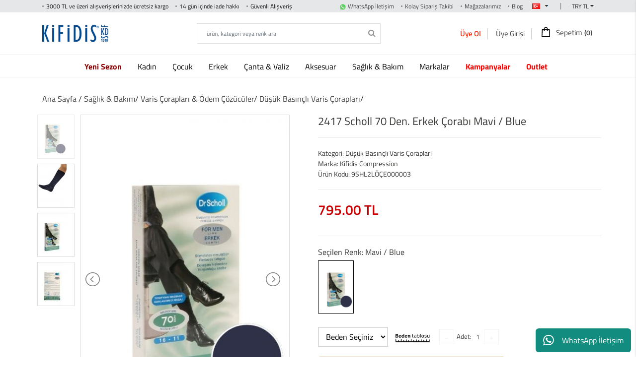

--- FILE ---
content_type: text/html; charset=utf-8
request_url: https://www.kifidis.com.tr/2417-scholl-70-den-erkek-corabi-mavi-blue-15422
body_size: 22071
content:
<!DOCTYPE HTML>
<html lang="tr">
<head>
<meta charset="utf-8">
<meta http-equiv="X-UA-Compatible" content="IE=edge">
<meta content='width=device-width, initial-scale=1, maximum-scale=1, user-scalable=0' name='viewport'>
<meta name="title" content="2417 Scholl 70 Den. Erkek Çorabı Mavi - 15422  | Kifidis.com.tr ">
<meta name="description" content="2417 Scholl 70 Den. Erkek Çorabı Mavi - 15422  Düşük Basınçlı Varis Çorabı, en uygun ve taksitli fiyatlarla kifidis.com.tr'de.">
<title>2417 Scholl 70 Den. Erkek Çorabı Mavi - 15422  | Kifidis.com.tr </title>

            <link rel="alternate" href="https://www.kifidis.com.tr/2417-scholl-70-den-erkek-corabi-mavi-blue-15422" hreflang="tr" />
                     <link rel="canonical" href="https://www.kifidis.com.tr/2417-scholl-70-den-erkek-corabi-mavi-blue-15422"  />
     
<meta http-equiv="cache-control" content="no-store">
<meta http-equiv="expires" content="-1" />
<meta http-equiv="expires" content="Tue, 01 Jan 1980 1:00:00 GMT" />
<meta http-equiv="pragma" content="no-cache" />

<meta property="og:title" content="2417 Scholl 70 Den. Erkek Çorabı Mavi - 15422  | Kifidis.com.tr " />
<meta property="og:site_name" content="KİFİDİS" />
<meta property="og:image" content="https://www.kifidis.com.tr/upload/images/2417Scholl70DenErkekCorabi_17497245730331_ka.jpg" />
<meta property="og:description" content="2417 Scholl 70 Den. Erkek Çorabı Mavi - 15422  Düşük Basınçlı Varis Çorabı, en uygun ve taksitli fiyatlarla kifidis.com.tr'de." />

<script>BASEURL="https://www.kifidis.com.tr";  var lang="tr";var cartloading="Sepetinizdeki ürünler yükleniyor<img src='https://www.kifidis.com.tr/sources/img/loading1.gif'>";</script>
<script type="text/javascript">
var fbid="445017952924331";
var ggid="390467026096-2s1f7djro3q8j9u87h2jl303ophog1tv.apps.googleusercontent.com";
var mobile=window.innerWidth <= 800?true:false;
var scrollfixedoff=true;
var kategoriuyari=0;
var evetonay="Evet, onaylıyorum";


var pb="TRY";

 
var ppg='https://www.kifidis.com.tr/2417-scholl-70-den-erkek-corabi-mavi-blue-15422';

var caturlprs='c/';
var fvm=true;
var ulggd=false;
</script>

<style>.sakla{display:none;}</style>
    <link  href="https://www.kifidis.com.tr/sources/css/style.css?v1.782" rel="stylesheet" type="text/css"    />

<link  href="https://www.kifidis.com.tr/sources/css/anasayfa.css?v1.782" rel="stylesheet" type="text/css"    />
<link  href="https://www.kifidis.com.tr/sources/css/../font-awesome/css/font-awesome.min.css" rel="stylesheet" type="text/css"    />
<style type="text/css">@font-face {font-family:Titillium Web;font-style:normal;font-weight:300;src:url(/cf-fonts/s/titillium-web/5.0.18/latin-ext/300/normal.woff2);unicode-range:U+0100-02AF,U+0304,U+0308,U+0329,U+1E00-1E9F,U+1EF2-1EFF,U+2020,U+20A0-20AB,U+20AD-20CF,U+2113,U+2C60-2C7F,U+A720-A7FF;font-display:swap;}@font-face {font-family:Titillium Web;font-style:normal;font-weight:300;src:url(/cf-fonts/s/titillium-web/5.0.18/latin/300/normal.woff2);unicode-range:U+0000-00FF,U+0131,U+0152-0153,U+02BB-02BC,U+02C6,U+02DA,U+02DC,U+0304,U+0308,U+0329,U+2000-206F,U+2074,U+20AC,U+2122,U+2191,U+2193,U+2212,U+2215,U+FEFF,U+FFFD;font-display:swap;}@font-face {font-family:Titillium Web;font-style:normal;font-weight:400;src:url(/cf-fonts/s/titillium-web/5.0.18/latin/400/normal.woff2);unicode-range:U+0000-00FF,U+0131,U+0152-0153,U+02BB-02BC,U+02C6,U+02DA,U+02DC,U+0304,U+0308,U+0329,U+2000-206F,U+2074,U+20AC,U+2122,U+2191,U+2193,U+2212,U+2215,U+FEFF,U+FFFD;font-display:swap;}@font-face {font-family:Titillium Web;font-style:normal;font-weight:400;src:url(/cf-fonts/s/titillium-web/5.0.18/latin-ext/400/normal.woff2);unicode-range:U+0100-02AF,U+0304,U+0308,U+0329,U+1E00-1E9F,U+1EF2-1EFF,U+2020,U+20A0-20AB,U+20AD-20CF,U+2113,U+2C60-2C7F,U+A720-A7FF;font-display:swap;}@font-face {font-family:Titillium Web;font-style:normal;font-weight:600;src:url(/cf-fonts/s/titillium-web/5.0.18/latin-ext/600/normal.woff2);unicode-range:U+0100-02AF,U+0304,U+0308,U+0329,U+1E00-1E9F,U+1EF2-1EFF,U+2020,U+20A0-20AB,U+20AD-20CF,U+2113,U+2C60-2C7F,U+A720-A7FF;font-display:swap;}@font-face {font-family:Titillium Web;font-style:normal;font-weight:600;src:url(/cf-fonts/s/titillium-web/5.0.18/latin/600/normal.woff2);unicode-range:U+0000-00FF,U+0131,U+0152-0153,U+02BB-02BC,U+02C6,U+02DA,U+02DC,U+0304,U+0308,U+0329,U+2000-206F,U+2074,U+20AC,U+2122,U+2191,U+2193,U+2212,U+2215,U+FEFF,U+FFFD;font-display:swap;}@font-face {font-family:Titillium Web;font-style:normal;font-weight:700;src:url(/cf-fonts/s/titillium-web/5.0.18/latin-ext/700/normal.woff2);unicode-range:U+0100-02AF,U+0304,U+0308,U+0329,U+1E00-1E9F,U+1EF2-1EFF,U+2020,U+20A0-20AB,U+20AD-20CF,U+2113,U+2C60-2C7F,U+A720-A7FF;font-display:swap;}@font-face {font-family:Titillium Web;font-style:normal;font-weight:700;src:url(/cf-fonts/s/titillium-web/5.0.18/latin/700/normal.woff2);unicode-range:U+0000-00FF,U+0131,U+0152-0153,U+02BB-02BC,U+02C6,U+02DA,U+02DC,U+0304,U+0308,U+0329,U+2000-206F,U+2074,U+20AC,U+2122,U+2191,U+2193,U+2212,U+2215,U+FEFF,U+FFFD;font-display:swap;}</style>

 
<link  href="https://www.kifidis.com.tr/sources/css/flags.css" rel="stylesheet" type="text/css"    />
<link  href="https://www.kifidis.com.tr/sources/css/dd.css" rel="stylesheet" type="text/css"    />
<link  href="https://www.kifidis.com.tr/sources/css/cmenu.css" rel="stylesheet" type="text/css"    />

 
<link  href="https://www.kifidis.com.tr/sources/css/bootstrap.min.css" rel="stylesheet" type="text/css"    />
 

<link  href="https://www.kifidis.com.tr/sources/css/multi-slider.css" rel="stylesheet" type="text/css"    />
<link  href="https://www.kifidis.com.tr/sources/css/mobile-menu.css?v1.782" rel="stylesheet" type="text/css"    />
<link  href="https://www.kifidis.com.tr/sources/css/nav.css" rel="stylesheet" type="text/css"    />

<link  href="https://www.kifidis.com.tr/sources/css/bootstrap-responsive-tabs.css" rel="stylesheet" type="text/css"    />
 
<link  href="https://www.kifidis.com.tr/sources/css/lightslider.css" rel="stylesheet" type="text/css"    />
<link  href="https://www.kifidis.com.tr/sources/css/lightbox.min.css" rel="stylesheet" type="text/css"    />

<link  href="https://www.kifidis.com.tr/sources/css/resim.css" rel="stylesheet" type="text/css"    />
<link  href="https://www.kifidis.com.tr/sources/css/tablet.css?v1.782" rel="stylesheet" type="text/css"    />
<link  href="https://www.kifidis.com.tr/sources/css/detay.css?v1.782" rel="stylesheet" type="text/css"    />
<link  href="https://www.kifidis.com.tr/sources/css/detay-mobil.css?v1.782" rel="stylesheet" type="text/css" media="screen and (max-width: 768px)"    />
<link  href="https://www.kifidis.com.tr/sources/css/sepetim.css" rel="stylesheet" type="text/css"    />

<link  href="https://www.kifidis.com.tr/sources/css/mega-menu.css?v1.782" rel="stylesheet" type="text/css"    />

<script type="text/javascript"  src="https://www.kifidis.com.tr/sources/js/jquery-3.5.1.min.js" ></script>  

<script type="text/javascript"  src="https://www.kifidis.com.tr/sources/js/bootstrap.min.js" ></script>

 
<script type="text/javascript"  src="https://www.kifidis.com.tr/sources/js/jquery.lazyload.js?v1.782" ></script>
<script type="text/javascript"  src="https://www.kifidis.com.tr/sources/js/popper.min.js" defer></script>

<script type="text/javascript"  src="https://www.kifidis.com.tr/sources/js/jquery.dd.js" defer></script>
<script type="text/javascript"  src="https://www.kifidis.com.tr/sources/js/jquery.dd.min.js" defer></script>
<script type="text/javascript"  src="https://www.kifidis.com.tr/sources/js/menu.js" defer></script>
<script type="text/javascript"  src="https://www.kifidis.com.tr/sources/js/mega-menu.js" defer></script> 

<script type="text/javascript"  src="https://www.kifidis.com.tr/sources/js/multislider.min.js" defer></script> 

<script type="text/javascript"  src="https://www.kifidis.com.tr/sources/js/site_front.js?v1.782" defer></script>
<script type="text/javascript"  src="https://www.kifidis.com.tr/sources/js/sepet.js?v1.782" defer></script>
<script type="text/javascript"  src="https://www.kifidis.com.tr/sources/js/jquery-scrolltofixed-min.js" defer></script>
<!-- HTML5 Shim and Respond.js IE8 support of HTML5 elements and media queries -->
<!-- WARNING: Respond.js doesn't work if you view the page via file:// -->
<!--[if lt IE 9]>
    <script src="https://oss.maxcdn.com/libs/html5shiv/3.7.0/html5shiv.js"></script>
    <script src="https://oss.maxcdn.com/libs/respond.js/1.4.2/respond.min.js"></script>
<![endif]-->
 
<script src="https://cdn.cerezgo.com/file/nt.min.js" data-key="axCIKjwYG26JLRCnYicyxCKb5rLy0bdMhRGMDj00u8g4UTNBHsT0p/h1PZTcqf+d" data-id="nt"></script>
 


<style>.sakla{display: none;}</style>




</head>

<body>












<div id="genelmodal" class="modal fade" tabindex="-1" style='z-index:9999999' role="dialog" aria-labelledby="myModalLabel" aria-hidden="true">
    <div class="modal-dialog">
        <div class="modal-content">
            <div class="modal-header">
                <div class="modal-title"></div>
                <button type="button" class="close" data-dismiss="modal" aria-hidden="true">×</button>                              
            </div>
            <div class="modal-body"></div>                        
        </div>                
    </div>
</div>    

<script type="application/ld+json">
{
    "@context": "http://schema.org",
    "@type": "WebSite",
    "url": "https://www.kifidis.com.tr/",
    "potentialAction": {
      "@type": "SearchAction",
      "target": "https://www.kifidis.com.tr/c/?searchkey={query}",
      "query": "required",
      "query-input": "required name=query"
    }
}
</script>

<script type="application/ld+json">
{ 
  "@context" : "http://schema.org",
  "@type" : "Organization",
  "url" : "https://www.kifidis.com.tr",
  "logo": "https://www.kifidis.com.tr/sources/img/logo.png?v1.782",
  "contactPoint" : [
    {
      "@type" : "ContactPoint",
      "telephone" : "+90 212 296 83 03",
      "contactType" : "Müşteri Hizmetleri"
    }] 
}
</script>


    <div id="app" class="mobile-none"><span id="whatsappy"></span></div>

    <div class="container-fluid">
        
  


<div class="top-mini-menu mobile-none">
			<div class="container">
				<div class="row">
					<div class="col-md-6 col-xs-12">
						<ul>
							<li class="top-mini"><span>3000 TL ve üzeri alışverişlerinizde ücretsiz kargo</span></li>
                            <li class="top-mini"><span>14 gün içinde iade hakkı</span></li>
                            <li class="top-mini"><span>Güvenli Alışveriş</span></li>
						</ul>
					</div>
					<div class="col-md-6 col-xs-12" style="text-align:right">
						<ul>
                            <li class="top-mini"><img src="https://www.kifidis.com.tr/sources/img/call.svg"  fetchpriority="high" height="12" /><span id="whatsapph"  style="background:none;padding-left: 4px;"></span></li>
                            <li class="top-mini"><span><a href="https://www.kifidis.com.tr/sepet/siparistakip">Kolay Sipariş Takibi</a></span></li>
                            <li class="top-mini"><span><a href='https://www.kifidis.com.tr/magazalarimiz'>Mağazalarımız</a></span></li>
                            <li class="top-mini"><span><a href="https://www.kifidis.com.tr/blog">Blog</a></span></li>
															<div class="top_flag">
									<div class="top_lang">
                                        <select name="countries" id="countries" style="width:auto;" onchange="akar.changelang(this.value);">
                                        <option selected value='https://www.kifidis.com.tr/2417-scholl-70-den-erkek-corabi-mavi-blue-15422#tr' data-image="https://www.kifidis.com.tr/sources/img/blank.gif" data-imagecss="flag tr" data-title="Türkçe"></option>    
                            
                                        </select>  
									</div>
								</div>
								<span class="top_lang_sp">|</span>
								<div class="sadecepara"></div>
								<div class="top_money">
									<div class="custom-select fa-caret-down">
                                        <select onchange="akar.changekur(this.value);">
                                                                                    <option selected value="1">TRY TL</option>
                                                                        
                                        </select>
									</div>
								</div>

						</ul>
					</div>
				</div>
			</div>
		</div>
		<div class="container mobile-none">
			<div class="logo-header">
            				<div class="logo"><a href="https://www.kifidis.com.tr/"><img src="https://www.kifidis.com.tr/sources/img/logo.png?v1.782"  fetchpriority="high"   alt="KİFİDİS logo" title="KİFİDİS" /></a></div>
				<div class="search">
					<div class="search-all">
                    <form  autocomplete="off" method="get" id='headform' name='headform' onsubmit="offset=1;if($('#searchkey').val()==''){return false;} akar.catform();return false;">
						<input type="text" class="form-control personaclick-instant-search" placeholder="ürün, kategori veya renk ara" id="searchkey" name="searchkey" >
                        <button type="submit"><i class="fa fa-search" aria-hidden="true"></i></button>
                    </form>
					</div>
				</div>
				<div class="uyelik-sepet">
											<div class="uye-ol"><a onclick='akar.formac("uyeol","ÜYE OL");'>Üye Ol</a></div>
										<!-- The Modal --> 

						    <div class="uye-girisi"><a href='javascript:;'  onclick='akar.formac("girisyap","ÜYE GİRİŞİ");'>Üye Girişi</a></div>    
 
                                         

                    

                    <div class="menu-ovarley" style="display:none"></div>
                    <div class="menu" style="z-index: 2147483604 !important;">
                        <div class="close-menu">
                            <a class="menu-ham-open"><img src="https://www.kifidis.com.tr/sources/img/sepet.svg"  fetchpriority="high" class="bag-open" height=21 /> Sepetim <span class='cartcount'>(0)</span></a> <img src="https://www.kifidis.com.tr/sources/img/close.png"  fetchpriority="high" class="pull-right">
                        </div>
                        <div id="basket"></div>
                        <div class="bottom-buttons">
                            <a href="javascript:;" onclick='$(".menu-ham-open").click();' class="devam-alsvrs pull-left">ALIŞVERİŞE DEVAM ET</a>
                            <a href="https://www.kifidis.com.tr/sepet" class="sepete-gt pull-right">SEPETE GİT</a>
                        </div>
                    </div>


                    <div id="b-wrap">
                        <div class="mhead">
                            <a class="menu-ham"  href="javascript:;" onclick="akar.sepetac('sepet');"  ><img src="https://www.kifidis.com.tr/sources/img/sepet.svg"  fetchpriority="high" height="21" /> Sepetim<span   class='cartcount'>(0)</span></a>
                        </div>
                    </div> 
                                

				</div><!-- uyelik sepet -->
			</div><!-- logo header -->
		</div>

    <style>.column-space {margin-right: 30px;}</style>
 
    <div class="container-fluid   mobile-none"> 
    <nav class="navbar navbar-expand-lg navbar-expand-md main-menu">
    <div class="collapse navbar-collapse" id="navbarSupportedContent">
    <div class="container-fluid  menu-scroll" style="position:relative">
    <ul class="navbar-nav mr-auto">
    
                            <li class="nav-item dropdown nav-pad">
                            <a class="nav-link open-d dropdown-toggle" href="https://www.kifidis.com.tr/yeni-urunler"  onclick="location.href='https://www.kifidis.com.tr/yeni-urunler';"  id="navbarDropdown" role="button" data-toggle="dropdown" aria-haspopup="true" aria-expanded="false"  style='color:#8d0202'>
                            <b>Yeni Sezon</b>
                            </a>
                            <div class="dropdown-menu  basit-menu" aria-labelledby="navbarDropdown">
                            <ul>
                        
                            <li class="nav-item"><a class="nav-link active" href="https://www.kifidis.com.tr/yeni-kadin-ayakkabi" style='color:#000000'>Kadın Ayakkabı</a></li>
                            <li class="nav-item"><a class="nav-link active" href="https://www.kifidis.com.tr/yeni-kadin-terlik" style='color:#000000'>Kadın Terlik</a></li>
                            <li class="nav-item"><a class="nav-link active" href="https://www.kifidis.com.tr/erkek-yeni-ayakkabi" style='color:#000000'>Erkek Ayakkabı</a></li>
                            <li class="nav-item"><a class="nav-link active" href="https://www.kifidis.com.tr/yeni-erkek-terlik" style='color:#000000'>Erkek Terlik</a></li>
                            <li class="nav-item"><a class="nav-link active" href="https://www.kifidis.com.tr/yeni-cocuk-ayakkabisi" style='color:#000000'>Çocuk Ayakkabı</a></li>
                            <li class="nav-item"><a class="nav-link active" href="https://www.kifidis.com.tr/yeni-cocuk-cizmesi" style='color:#000000'>Çocuk Çizme</a></li>
                            <li class="nav-item"><a class="nav-link active" href="https://www.kifidis.com.tr/yeni-cocuk-kar-botu" style='color:#000000'>Çocuk Kar Botu</a></li>
                            <li class="nav-item"><a class="nav-link active" href="https://www.kifidis.com.tr/yeni-canta-valiz" style='color:#000000'>Çanta&Valiz</a></li></div></li> 
                            <li class="nav-item dropdown nav-pad">
                            <a class="nav-link open-d dropdown-toggle" href="https://www.kifidis.com.tr/kadin" onclick="location.href='https://www.kifidis.com.tr/kadin';" id="navbarDropdown" role="button" data-toggle="dropdown" aria-haspopup="true" aria-expanded="false" style='color:#000000'>
                            Kadın
                            </a>
                            <div class="dropdown-menu container ac-menu" aria-labelledby="navbarDropdown">
                                <div class="container">
                                <div class="row">
                                <div class="col-md-12">
                        
                                <ul class="nav flex-column column-space">
                            <li class="cat-title"><a class="nav-link active" href="https://www.kifidis.com.tr/kadin" style='color:#000000'>Kategoriler</a></li>
                            <li class="nav-item"><a class="nav-link active" href="https://www.kifidis.com.tr/kadin-ayakkabi" style='color:#000000'>Ayakkabı</a></li>
                            <li class="nav-item"><a class="nav-link active" href="https://www.kifidis.com.tr/kadin-topuklu-ayakkabi" style='color:#000000'>Topuklu Ayakkabı</a></li>
                            <li class="nav-item"><a class="nav-link active" href="https://www.kifidis.com.tr/kadin-spor-ayakkabi-sneaker" style='color:#000000'>Spor Ayakkabı</a></li>
                            <li class="nav-item"><a class="nav-link active" href="https://www.kifidis.com.tr/kadin-bot" style='color:#000000'>Bot</a></li>
                            <li class="nav-item"><a class="nav-link active" href="https://www.kifidis.com.tr/kadin-terlik" style='color:#000000'>Terlik</a></li>
                            <li class="nav-item"><a class="nav-link active" href="https://www.kifidis.com.tr/kadin-ev-terlikleri" style='color:#000000'>Ev Terliği</a></li>
                            <li class="nav-item"><a class="nav-link active" href="https://www.kifidis.com.tr/kadin-loafer" style='color:#000000'>Loafer</a></li>
                            <li class="nav-item"><a class="nav-link active" href="https://www.kifidis.com.tr/kadin-babet" style='color:#000000'>Babet</a></li>
                            <li class="nav-item"><a class="nav-link active" href="https://www.kifidis.com.tr/kadin-sabo" style='color:#000000'>Sabo</a></li>
                            <li class="nav-item"><a class="nav-link active" href="https://www.kifidis.com.tr/hassas-ayaklar-icin-kadin-ayakkabi" style='color:#000000'>Hassas Ayaklar İçin Ayakkabı</a></li>
                            <li class="nav-item"><a class="nav-link active" href="https://www.kifidis.com.tr/kadin-sandalet" style='color:#000000'>Sandalet</a></li>
                                </ul>
                                <ul class="nav flex-column column-space">
                            <li class="cat-title"><a class="nav-link active" href="https://www.kifidis.com.tr/markalar" style='color:#000000'>Markalar</a></li>
                            <li class="nav-item"><a class="nav-link active" href="https://www.kifidis.com.tr/ara-shoes-kadin" style='color:#000000'>Ara Shoes</a></li>
                            <li class="nav-item"><a class="nav-link active" href="https://www.kifidis.com.tr/kadin-berkemann" style='color:#000000'>Berkemann</a></li>
                            <li class="nav-item"><a class="nav-link active" href="https://www.kifidis.com.tr/buckhead-kadin" style='color:#000000'>Buckhead</a></li>
                            <li class="nav-item"><a class="nav-link active" href="https://www.kifidis.com.tr/crocs-kadin" style='color:#000000'>Crocs</a></li>
                            <li class="nav-item"><a class="nav-link active" href="https://www.kifidis.com.tr/gabor" style='color:#000000'>Gabor</a></li>
                            <li class="nav-item"><a class="nav-link active" href="https://www.kifidis.com.tr/kadin-igor" style='color:#000000'>Igor</a></li>
                            <li class="nav-item"><a class="nav-link active" href="https://www.kifidis.com.tr/imac-ayakkabi-kadin" style='color:#000000'>Imac</a></li>
                            <li class="nav-item"><a class="nav-link active" href="https://www.kifidis.com.tr/jibbitz" style='color:#000000'>Jibbitz</a></li>
                            <li class="nav-item"><a class="nav-link active" href="https://www.kifidis.com.tr/legero" style='color:#000000'>Legero</a></li>
                            <li class="nav-item"><a class="nav-link active" href="https://www.kifidis.com.tr/pinoso-kadin" style='color:#000000'>Pinoso</a></li>
                            <li class="nav-item"><a class="nav-link active" href="https://www.kifidis.com.tr/scholl-kadin" style='color:#000000'>Scholl</a></li>
                                </ul>
                                <ul class="nav flex-column column-space">
                            <li class="cat-title"><a class="nav-link active" href="https://www.kifidis.com.tr/kifidis-kadin-koleksiyonu" style='color:#000000'>Kifidis Koleksiyonları</a></li>
                            <li class="nav-item"><a class="nav-link active" href="https://www.kifidis.com.tr/kifidis-aqua" style='color:#000000'>Aqua</a></li>
                            <li class="nav-item"><a class="nav-link active" href="https://www.kifidis.com.tr/kifidis-kadin-softstep" style='color:#000000'>Softstep</a></li>
                            <li class="nav-item"><a class="nav-link active" href="https://www.kifidis.com.tr/kifidis-kadin-anatomik" style='color:#000000'>Anatomik Ayakkabı</a></li>
                            <li class="nav-item"><a class="nav-link active" href="https://www.kifidis.com.tr/kifidis-kadin-natura" style='color:#000000'>Natura</a></li>
                            <li class="nav-item"><a class="nav-link active" href="https://www.kifidis.com.tr/kifidis-handmade" style='color:#000000'>Handmade</a></li>
                            <li class="nav-item"><a class="nav-link active" href="https://www.kifidis.com.tr/kadin-kifidis-ev-terligi" style='color:#000000'>Home</a></li>
                            <li class="nav-item"><a class="nav-link active" href="https://www.kifidis.com.tr/kifidis-kadin-anatomik-terlik" style='color:#000000'>Anatomik Terlik</a></li>
                                </ul> <ul class="nav flex-column column-space">
                            <li class="nav-item"><a class="nav-link active" href="https://www.kifidis.com.tr/kadin" style='color:#faf9f9'>Özellikli ürünler</a></li>
                            <li class="nav-item"><a class="nav-link active" href="https://www.kifidis.com.tr/kadin-buyuk-bedenler" style='color:#000000'>Büyük Beden</a></li>
                            <li class="nav-item"><a class="nav-link active" href="https://www.kifidis.com.tr/gore-tex?q={%22cinsiyet%22:%228%22}" style='color:#000000'>Gore-Tex</a></li>
                            <li class="nav-item"><a class="nav-link active" href="https://www.kifidis.com.tr/yumusak-taban" style='color:#000000'>Yumuşak Taban (High Soft)</a></li>
                                </ul><div class="push"><a href="https://www.kifidis.com.tr/ara-shoes-kadin"><img src="https://www.kifidis.com.tr/upload/images/kifidis_20251020094429_17609426698341.png" alt="Kadın"  class="img-fluid" style="margin-left: 3px" ></a></div></div></div></div></div></li> 
                            <li class="nav-item dropdown nav-pad">
                            <a class="nav-link open-d dropdown-toggle" href="https://www.kifidis.com.tr/cocuk" onclick="location.href='https://www.kifidis.com.tr/cocuk';" id="navbarDropdown" role="button" data-toggle="dropdown" aria-haspopup="true" aria-expanded="false" style='color:#000000'>
                            Çocuk
                            </a>
                            <div class="dropdown-menu container ac-menu" aria-labelledby="navbarDropdown">
                                <div class="container">
                                <div class="row">
                                <div class="col-md-12">
                        
                                <ul class="nav flex-column column-space">
                            <li class="cat-title"><a class="nav-link active" href="https://www.kifidis.com.tr/kiz-cocuk-urunleri" >Kız Çocuk</a></li>
                            <li class="nav-item"><a class="nav-link active" href="https://www.kifidis.com.tr/kiz-cocuk-ilk-adim-ayakkabisi" style='color:#000000'>İlk Adım Ayakkabısı</a></li>
                            <li class="nav-item"><a class="nav-link active" href="https://www.kifidis.com.tr/kiz-cocuk-spor-ayakkabi" style='color:#000000'>Spor Ayakkabı</a></li>
                            <li class="nav-item"><a class="nav-link active" href="https://www.kifidis.com.tr/kiz-cocuk-okul-ayakkabisi" style='color:#000000'>Okul Ayakkabısı</a></li>
                            <li class="nav-item"><a class="nav-link active" href="https://www.kifidis.com.tr/kiz-cocuk-bot" style='color:#000000'>Bot</a></li>
                            <li class="nav-item"><a class="nav-link active" href="https://www.kifidis.com.tr/kiz-cocuk-yagmur-cizmesi" style='color:#000000'>Yağmur Çizmesi</a></li>
                            <li class="nav-item"><a class="nav-link active" href="https://www.kifidis.com.tr/yagmurluk" style='color:#000000'>Yağmurluk</a></li>
                            <li class="nav-item"><a class="nav-link active" href="https://www.kifidis.com.tr/kiz-cocuk-panduf" style='color:#000000'>Panduf</a></li>
                            <li class="nav-item"><a class="nav-link active" href="https://www.kifidis.com.tr/kiz-cocuk-terlik" style='color:#000000'>Terlik</a></li>
                            <li class="nav-item"><a class="nav-link active" href="https://www.kifidis.com.tr/kiz-cocuk-sandalet" style='color:#000000'>Sandalet</a></li>
                                </ul>
                                <ul class="nav flex-column column-space">
                            <li class="cat-title"><a class="nav-link active" href="https://www.kifidis.com.tr/erkek-cocuk-urunleri" >Erkek Çocuk</a></li>
                            <li class="nav-item"><a class="nav-link active" href="https://www.kifidis.com.tr/erkek-cocuk-ilk-adim-ayakkabisi" style='color:#000000'>İlk Adım Ayakkabısı</a></li>
                            <li class="nav-item"><a class="nav-link active" href="https://www.kifidis.com.tr/erkek-cocuk-spor-ayakkabi" style='color:#000000'>Spor Ayakkabı</a></li>
                            <li class="nav-item"><a class="nav-link active" href="https://www.kifidis.com.tr/erkek-cocuk-okul-ayakkabisi" style='color:#000000'>Okul Ayakkabısı</a></li>
                            <li class="nav-item"><a class="nav-link active" href="https://www.kifidis.com.tr/erkek-cocuk-bot" style='color:#000000'>Bot</a></li>
                            <li class="nav-item"><a class="nav-link active" href="https://www.kifidis.com.tr/erkek-cocuk-yagmur-cizmesi" style='color:#000000'>Yağmur Çizmesi</a></li>
                            <li class="nav-item"><a class="nav-link active" href="https://www.kifidis.com.tr/yagmurluk" style='color:#000000'>Yağmurluk</a></li>
                            <li class="nav-item"><a class="nav-link active" href="https://www.kifidis.com.tr/erkek-cocuk-panduf" style='color:#000000'>Panduf</a></li>
                            <li class="nav-item"><a class="nav-link active" href="https://www.kifidis.com.tr/erkek-cocuk-terlik" style='color:#000000'>Terlik</a></li>
                            <li class="nav-item"><a class="nav-link active" href="https://www.kifidis.com.tr/erkek-cocuk-sandalet" style='color:#000000'>Sandalet</a></li>
                                </ul>
                                <ul class="nav flex-column column-space">
                            <li class="cat-title"><a class="nav-link active" href="https://www.kifidis.com.tr/unisex-cocuk-urunleri" style='color:#000000'>Unisex Çocuk Ürünleri</a></li>
                            <li class="nav-item"><a class="nav-link active" href="https://www.kifidis.com.tr/unisex-cocuk-ilk-adim-ayakkabisi" style='color:#000000'>İlk Adım Ayakkabısı</a></li>
                            <li class="nav-item"><a class="nav-link active" href="https://www.kifidis.com.tr/unisex-cocuk-spor-ayakkabi" style='color:#000000'>Spor Ayakkabı</a></li>
                            <li class="nav-item"><a class="nav-link active" href="https://www.kifidis.com.tr/unisex-cocuk-okul-ayakkabisi" style='color:#000000'>Okul Ayakkabısı</a></li>
                            <li class="nav-item"><a class="nav-link active" href="https://www.kifidis.com.tr/unisex-cocuk-bot" style='color:#000000'>Bot</a></li>
                            <li class="nav-item"><a class="nav-link active" href="https://www.kifidis.com.tr/unisex-cocuk-yagmur-cizmesi" style='color:#000000'>Yağmur Çizmesi</a></li>
                            <li class="nav-item"><a class="nav-link active" href="https://www.kifidis.com.tr/yagmurluk" style='color:#000000'>Yağmurluk</a></li>
                            <li class="nav-item"><a class="nav-link active" href="https://www.kifidis.com.tr/unisex-cocuk-panduf" style='color:#000000'>Panduf</a></li>
                            <li class="nav-item"><a class="nav-link active" href="https://www.kifidis.com.tr/unisex-cocuk-terlik" style='color:#000000'>Terlik</a></li>
                            <li class="nav-item"><a class="nav-link active" href="https://www.kifidis.com.tr/unisex-cocuk-sandalet" style='color:#000000'>Sandalet</a></li>
                                </ul>
                                <ul class="nav flex-column column-space">
                            <li class="cat-title"><a class="nav-link active" href="https://www.kifidis.com.tr/markalar" style='color:#000000'>Markalar</a></li>
                            <li class="nav-item"><a class="nav-link active" href="https://www.kifidis.com.tr/buckhead-cocuk" style='color:#000000'>Buckhead</a></li>
                            <li class="nav-item"><a class="nav-link active" href="https://www.kifidis.com.tr/chiquitin" style='color:#000000'>Chiquitin</a></li>
                            <li class="nav-item"><a class="nav-link active" href="https://www.kifidis.com.tr/cienta" style='color:#000000'>Cienta</a></li>
                            <li class="nav-item"><a class="nav-link active" href="https://www.kifidis.com.tr/clarks" style='color:#000000'>Clarks</a></li>
                            <li class="nav-item"><a class="nav-link active" href="https://www.kifidis.com.tr/crocs-cocuk" style='color:#000000'>Crocs</a></li>
                            <li class="nav-item"><a class="nav-link active" href="https://www.kifidis.com.tr/igor" style='color:#000000'>Igor</a></li>
                            <li class="nav-item"><a class="nav-link active" href="https://www.kifidis.com.tr/jibbitz" style='color:#000000'>Jibbitz</a></li>
                            <li class="nav-item"><a class="nav-link active" href="https://www.kifidis.com.tr/mini-melissa-baby" style='color:#000000'>Mini Melissa</a></li>
                            <li class="nav-item"><a class="nav-link active" href="https://www.kifidis.com.tr/primigi" style='color:#000000'>Primigi</a></li>
                            <li class="nav-item"><a class="nav-link active" href="https://www.kifidis.com.tr/superfit" style='color:#000000'>SuperFit</a></li>
                                </ul>
                                <ul class="nav flex-column column-space">
                            <li class="cat-title"><a class="nav-link active" href="https://www.kifidis.com.tr/cocuk?q={%22Marka%22:[%22K%C4%B0F%C4%B0D%C4%B0S%22,%22K%C4%B0F%C4%B0D%C4%B0S%20SOFTSTEP%22]}" style='color:#000000'>Kifidis Koleksiyonu</a></li>
                            <li class="nav-item"><a class="nav-link active" href="https://www.kifidis.com.tr/kifidis-kids" style='color:#000000'>Kids</a></li>
                            <li class="nav-item"><a class="nav-link active" href="https://www.kifidis.com.tr/kifidis-softsteps-cocuk" style='color:#000000'>SoftStep</a></li>
                                </ul><div class="push"><a href="https://www.kifidis.com.tr/clarks"><img src="https://www.kifidis.com.tr/upload/images/kifidis_20251020094332_17609426125383.png" alt="Çocuk"  class="img-fluid" style="margin-left: 3px" ></a></div></div></div></div></div></li> 
                            <li class="nav-item dropdown nav-pad">
                            <a class="nav-link open-d dropdown-toggle" href="https://www.kifidis.com.tr/erkek" onclick="location.href='https://www.kifidis.com.tr/erkek';" id="navbarDropdown" role="button" data-toggle="dropdown" aria-haspopup="true" aria-expanded="false" style='color:#000000'>
                            Erkek
                            </a>
                            <div class="dropdown-menu container ac-menu" aria-labelledby="navbarDropdown">
                                <div class="container">
                                <div class="row">
                                <div class="col-md-12">
                        
                                <ul class="nav flex-column column-space">
                            <li class="cat-title"><a class="nav-link active" href="https://www.kifidis.com.tr/erkek" style='color:#000000'>Kategoriler</a></li>
                            <li class="nav-item"><a class="nav-link active" href="https://www.kifidis.com.tr/erkek-ayakkabi" style='color:#000000'>Ayakkabı</a></li>
                            <li class="nav-item"><a class="nav-link active" href="https://www.kifidis.com.tr/erkek-bot" style='color:#000000'>Bot</a></li>
                            <li class="nav-item"><a class="nav-link active" href="https://www.kifidis.com.tr/erkek-terlik" style='color:#000000'>Terlik</a></li>
                            <li class="nav-item"><a class="nav-link active" href="https://www.kifidis.com.tr/erkek-sabo" style='color:#000000'>Sabo</a></li>
                            <li class="nav-item"><a class="nav-link active" href="https://www.kifidis.com.tr/hassas-ayaklar-icin-erkek-ayakkabi" style='color:#000000'>Hassas Ayaklar İçin Ayakkabı</a></li>
                            <li class="nav-item"><a class="nav-link active" href="https://www.kifidis.com.tr/erkek-sandalet" style='color:#000000'>Sandalet</a></li>
                                </ul>
                                <ul class="nav flex-column column-space">
                            <li class="cat-title"><a class="nav-link active" href="https://www.kifidis.com.tr/markalar" style='color:#000000'>Markalar</a></li>
                            <li class="nav-item"><a class="nav-link active" href="https://www.kifidis.com.tr/imac-ayakkabi-erkek" style='color:#000000'>IMAC</a></li>
                            <li class="nav-item"><a class="nav-link active" href="https://www.kifidis.com.tr/erkek-ara-shoes" style='color:#000000'>Ara Shoes</a></li>
                            <li class="nav-item"><a class="nav-link active" href="https://www.kifidis.com.tr/erkek-berkemann" style='color:#000000'>Berkemann</a></li>
                            <li class="nav-item"><a class="nav-link active" href="https://www.kifidis.com.tr/erkek-crocs" style='color:#000000'>Crocs</a></li>
                            <li class="nav-item"><a class="nav-link active" href="https://www.kifidis.com.tr/jibbitz" style='color:#000000'>Jibbitz</a></li>
                            <li class="nav-item"><a class="nav-link active" href="https://www.kifidis.com.tr/carattere" style='color:#000000'>Carattere</a></li>
                            <li class="nav-item"><a class="nav-link active" href="https://www.kifidis.com.tr/erkek-ganter" style='color:#000000'>Ganter</a></li>
                            <li class="nav-item"><a class="nav-link active" href="https://www.kifidis.com.tr/erkek-pinoso" style='color:#000000'>Pinoso</a></li>
                            <li class="nav-item"><a class="nav-link active" href="https://www.kifidis.com.tr/salamander" style='color:#000000'>Salamander</a></li>
                                </ul>
                                <ul class="nav flex-column column-space">
                            <li class="cat-title"><a class="nav-link active" href="https://www.kifidis.com.tr/erkek-kifidis-koleksiyonu" style='color:#000000'>Kifidis Koleksiyonları</a></li>
                            <li class="nav-item"><a class="nav-link active" href="https://www.kifidis.com.tr/kifidis-aqua" style='color:#000000'>Aqua</a></li>
                            <li class="nav-item"><a class="nav-link active" href="https://www.kifidis.com.tr/kifidis-erkek-softstep" style='color:#000000'>Softstep</a></li>
                            <li class="nav-item"><a class="nav-link active" href="https://www.kifidis.com.tr/kifidis-erkek-anatomik" style='color:#000000'>Anatomik</a></li>
                            <li class="nav-item"><a class="nav-link active" href="https://www.kifidis.com.tr/erkek-natura-terlikler" style='color:#000000'>Natura</a></li>
                            <li class="nav-item"><a class="nav-link active" href="https://www.kifidis.com.tr/erkek-kifidis-ev-terligi" style='color:#000000'>Home</a></li>
                                </ul> <ul class="nav flex-column column-space">
                            <li class="nav-item"><a class="nav-link active" href="https://www.kifidis.com.tr/erkek" style='color:#faf9f9'>Özellikli Ürünler</a></li>
                            <li class="nav-item"><a class="nav-link active" href="https://www.kifidis.com.tr/erkek-buyuk-bedenler" style='color:#000000'>Büyük Beden</a></li>
                            <li class="nav-item"><a class="nav-link active" href="https://www.kifidis.com.tr/gore-tex?q={%22cinsiyet%22:%227%22}" style='color:#000000'>Gore-Tex</a></li>
                                </ul><div class="push"><a href="https://www.kifidis.com.tr/imac-ayakkabi-erkek"><img src="https://www.kifidis.com.tr/upload/images/kifidis_20251020094524_17609427246629.png" alt="Erkek"  class="img-fluid" style="margin-left: 3px" ></a></div></div></div></div></div></li> 
                            <li class="nav-item dropdown nav-pad">
                            <a class="nav-link open-d dropdown-toggle" href="https://www.kifidis.com.tr/canta-valiz" onclick="location.href='https://www.kifidis.com.tr/canta-valiz';" id="navbarDropdown" role="button" data-toggle="dropdown" aria-haspopup="true" aria-expanded="false" style='color:#000000'>
                            Çanta & Valiz
                            </a>
                            <div class="dropdown-menu container ac-menu" aria-labelledby="navbarDropdown">
                                <div class="container">
                                <div class="row">
                                <div class="col-md-12">
                        
                                <ul class="nav flex-column column-space">
                            <li class="cat-title"><a class="nav-link active" href="https://www.kifidis.com.tr/canta" style='color:#000000'>Çanta</a></li>
                            <li class="nav-item"><a class="nav-link active" href="https://www.kifidis.com.tr/el-cantasi" style='color:#000000'>El Çantası</a></li>
                            <li class="nav-item"><a class="nav-link active" href="https://www.kifidis.com.tr/sirt-cantasi" style='color:#000000'>Sırt Çantası</a></li>
                            <li class="nav-item"><a class="nav-link active" href="https://www.kifidis.com.tr/omuz-cantasi" style='color:#000000'>Omuz Çantası</a></li>
                            <li class="nav-item"><a class="nav-link active" href="https://www.kifidis.com.tr/postaci-cantasi" style='color:#000000'>Postacı Çantası</a></li>
                            <li class="nav-item"><a class="nav-link active" href="https://www.kifidis.com.tr/telefon-cantasi" style='color:#000000'>Telefon Çantası</a></li>
                            <li class="nav-item"><a class="nav-link active" href="https://www.kifidis.com.tr/seyahat-cantasi" style='color:#000000'>Seyahat Çantası</a></li>
                            <li class="nav-item"><a class="nav-link active" href="https://www.kifidis.com.tr/kozmetik-cantasi" style='color:#000000'>Kozmetik Çantası</a></li>
                            <li class="nav-item"><a class="nav-link active" href="https://www.kifidis.com.tr/takim-elbise-cantasi" style='color:#000000'>Takım Elbise Çantası</a></li>
                                </ul>
                                <ul class="nav flex-column column-space">
                            <li class="cat-title"><a class="nav-link active" href="https://www.kifidis.com.tr/valiz" style='color:#000000'>Valiz</a></li>
                            <li class="nav-item"><a class="nav-link active" href="https://www.kifidis.com.tr/kabin-boy-valiz" style='color:#000000'>Kabin Boy Valiz</a></li>
                            <li class="nav-item"><a class="nav-link active" href="https://www.kifidis.com.tr/orta-boy-valiz" style='color:#000000'>Orta Boy Valiz</a></li>
                            <li class="nav-item"><a class="nav-link active" href="https://www.kifidis.com.tr/buyuk-boy-valiz" style='color:#000000'>Büyük Boy Valiz</a></li>
                            <li class="nav-item"><a class="nav-link active" href="https://www.kifidis.com.tr/valiz-kilifi" style='color:#000000'>Valiz Kılıfı</a></li>
                                </ul>
                                <ul class="nav flex-column column-space">
                            <li class="cat-title"><a class="nav-link active" href="https://www.kifidis.com.tr/canta-aksesuar" style='color:#000000'>Aksesuar</a></li>
                            <li class="nav-item"><a class="nav-link active" href="https://www.kifidis.com.tr/cuzdan" style='color:#000000'>Cüzdan</a></li>
                            <li class="nav-item"><a class="nav-link active" href="https://www.kifidis.com.tr/canta-askiligi" style='color:#000000'>Çanta Askılığı</a></li>
                            <li class="nav-item"><a class="nav-link active" href="https://www.kifidis.com.tr/kemer" style='color:#000000'>Kemer</a></li>
                                </ul>
                                <ul class="nav flex-column column-space">
                            <li class="cat-title"><a class="nav-link active" href="https://www.kifidis.com.tr/markalarimiz" style='color:#000000'>Markalar</a></li>
                            <li class="nav-item"><a class="nav-link active" href="https://www.kifidis.com.tr/brics" style='color:#000000'>Bric's</a></li>
                            <li class="nav-item"><a class="nav-link active" href="https://www.kifidis.com.tr/kipling" style='color:#000000'>KIPLING</a></li>
                                </ul>
                                <ul class="nav flex-column column-space">
                            <li class="cat-title"><a class="nav-link active" href="https://www.kifidis.com.tr/brics-koleksiyonlar" style='color:#000000'>Bric's Koleksiyonlar</a></li>
                            <li class="nav-item"><a class="nav-link active" href="https://www.kifidis.com.tr/brics-x-collection" style='color:#000000'>X-Collection</a></li>
                            <li class="nav-item"><a class="nav-link active" href="https://www.kifidis.com.tr/brics-bellagio" style='color:#000000'>Bellagio</a></li>
                            <li class="nav-item"><a class="nav-link active" href="https://www.kifidis.com.tr/brics-ulisse" style='color:#000000'>Ulisse</a></li>
                            <li class="nav-item"><a class="nav-link active" href="https://www.kifidis.com.tr/brics-gondola" style='color:#000000'>Gondola</a></li>
                            <li class="nav-item"><a class="nav-link active" href="https://www.kifidis.com.tr/brics-life" style='color:#000000'>Life</a></li>
                            <li class="nav-item"><a class="nav-link active" href="https://www.kifidis.com.tr/brics-capri" style='color:#000000'>Capri</a></li>
                                </ul><div class="push"><a href="https://www.kifidis.com.tr/kipling"><img src="https://www.kifidis.com.tr/upload/images/kifidis_20251020094224_17609425447409.png" alt="Çanta & Valiz"  class="img-fluid" style="margin-left: 3px" ></a><a href="https://www.kifidis.com.tr/brics"><img src="https://www.kifidis.com.tr/upload/images/kifidis_20251020094236_17609425567702.png" alt="Çanta & Valiz"  class="img-fluid" style="margin-left: 3px" ></a></div></div></div></div></div></li> 
                            <li class="nav-item dropdown nav-pad">
                            <a class="nav-link open-d dropdown-toggle" href="https://www.kifidis.com.tr/aksesuar" onclick="location.href='https://www.kifidis.com.tr/aksesuar';" id="navbarDropdown" role="button" data-toggle="dropdown" aria-haspopup="true" aria-expanded="false" style='color:#000000'>
                            Aksesuar
                            </a>
                            <div class="dropdown-menu container ac-menu" aria-labelledby="navbarDropdown">
                                <div class="container">
                                <div class="row">
                                <div class="col-md-12">
                        
                                <ul class="nav flex-column column-space">
                            <li class="cat-title"><a class="nav-link active" href="https://www.kifidis.com.tr/ayakkabi-aksesuar-ve-bakim-urunleri" >Ayakkabı Aksesuar</a></li>
                            <li class="nav-item"><a class="nav-link active" href="https://www.kifidis.com.tr/bakim-kremleri" style='color:#000000'>Bakım Ürünleri</a></li>
                            <li class="nav-item"><a class="nav-link active" href="https://www.kifidis.com.tr/ayakkabi-kaliplari" >Ayakkabı Kalıpları</a></li>
                            <li class="nav-item"><a class="nav-link active" href="https://www.kifidis.com.tr/ayakkabi-cekecekleri" style='color:#000000'>Ayakkabı Çekecekleri</a></li>
                            <li class="nav-item"><a class="nav-link active" href="https://www.kifidis.com.tr/kar-zinciri" style='color:#000000'>Kar Zinciri</a></li>
                                </ul>
                                <ul class="nav flex-column column-space">
                            <li class="cat-title"><a class="nav-link active" href="https://www.kifidis.com.tr/semsiye" style='color:#000000'>Şemsiye</a></li>
                            <li class="nav-item"><a class="nav-link active" href="https://www.kifidis.com.tr/kucuk-semsiyeler" style='color:#000000'>Katlanabilir  Şemsiyeler</a></li>
                            <li class="nav-item"><a class="nav-link active" href="https://www.kifidis.com.tr/buyuk-semsiyeler" style='color:#000000'>Uzun Şemsiyeler</a></li>
                                </ul>
                                <ul class="nav flex-column column-space">
                            <li class="cat-title"><a class="nav-link active" href="https://www.kifidis.com.tr/aksesuar-corap" style='color:#000000'>Çoraplar</a></li>
                            <li class="nav-item"><a class="nav-link active" href="https://www.kifidis.com.tr/gunluk-coraplar" style='color:#000000'>Günlük Çoraplar</a></li>
                            <li class="nav-item"><a class="nav-link active" href="https://www.kifidis.com.tr/uzun-coraplar" style='color:#000000'>Uzun Çoraplar</a></li>
                            <li class="nav-item"><a class="nav-link active" href="https://www.kifidis.com.tr/seyahat-coraplari" style='color:#000000'>Seyahat Çorapları</a></li>
                            <li class="nav-item"><a class="nav-link active" href="https://www.kifidis.com.tr/diyabet-coraplari" style='color:#000000'>Diyabet Çorapları</a></li>
                            <li class="nav-item"><a class="nav-link active" href="https://www.kifidis.com.tr/dinlendirici-varis-coraplari" style='color:#000000'>Varis Çorapları</a></li>
                            <li class="nav-item"><a class="nav-link active" href="https://www.kifidis.com.tr/abiye-coraplar" style='color:#000000'>Abiye Çoraplar</a></li>
                                </ul>
                                <ul class="nav flex-column column-space">
                            <li class="cat-title"><a class="nav-link active" href="https://www.kifidis.com.tr/kemer" style='color:#000000'>Kemer</a></li>
                                </ul>
                                <div class="push"><a href="https://www.kifidis.com.tr/semsiye"><img src="https://www.kifidis.com.tr/upload/images/kifidis_20220912100440_16629662803998.png" alt="Aksesuar"  class="img-fluid" style="margin-left: 3px" ></a><a href="https://www.kifidis.com.tr/aksesuar-corap"><img src="https://www.kifidis.com.tr/upload/images/kifidis_20220912101222_16629667422579.png" alt="Aksesuar"  class="img-fluid" style="margin-left: 3px" ></a></div></div></div></div></div></li> 
                            <li class="nav-item dropdown nav-pad">
                            <a class="nav-link open-d dropdown-toggle" href="https://www.kifidis.com.tr/saglik-bakim" onclick="location.href='https://www.kifidis.com.tr/saglik-bakim';" id="navbarDropdown" role="button" data-toggle="dropdown" aria-haspopup="true" aria-expanded="false" style='color:#000000'>
                            Sağlık & Bakım
                            </a>
                            <div class="dropdown-menu container ac-menu" aria-labelledby="navbarDropdown">
                                <div class="container">
                                <div class="row">
                                <div class="col-md-12">
                        
                                <ul class="nav flex-column column-space">
                            <li class="cat-title"><a class="nav-link active" href="https://www.kifidis.com.tr/ayak-sagligi" style='color:#000000'>Ayak Sağlığı</a></li>
                            <li class="nav-item"><a class="nav-link active" href="https://www.kifidis.com.tr/ayak-bakim" style='color:#000000'>Ayak Bakımı Ürünleri</a></li>
                            <li class="nav-item"><a class="nav-link active" href="https://www.kifidis.com.tr/tabanlik" style='color:#000000'>Tabanlık</a></li>
                            <li class="nav-item"><a class="nav-link active" href="https://www.kifidis.com.tr/diyabetik-urunler" style='color:#000000'>Diyabetik Ürünler</a></li>
                            <li class="nav-item"><a class="nav-link active" href="https://www.kifidis.com.tr/diyabetik-ayakkabilar" style='color:#000000'>Diyabetik Ayakkabılar</a></li>
                            <li class="nav-item"><a class="nav-link active" href="https://www.kifidis.com.tr/diyabetik-tabanliklar" style='color:#000000'>Diyabetik Tabanlıklar</a></li>
                            <li class="nav-item"><a class="nav-link active" href="https://www.kifidis.com.tr/siterilizasyon" style='color:#000000'>Siterilizasyon</a></li>
                                </ul>
                                <ul class="nav flex-column column-space">
                            <li class="cat-title"><a class="nav-link active" href="https://www.kifidis.com.tr/varis-coraplari-odem-cozuculer" style='color:#000000'>Varis Çorapları & Ödem Çözücüler</a></li>
                            <li class="nav-item"><a class="nav-link active" href="https://www.kifidis.com.tr/seyahat-coraplari" style='color:#000000'>Seyahat Çorapları</a></li>
                            <li class="nav-item"><a class="nav-link active" href="https://www.kifidis.com.tr/antiemboli-coraplari" style='color:#000000'>Antiemboli Çorapları</a></li>
                            <li class="nav-item"><a class="nav-link active" href="https://www.kifidis.com.tr/diyabet-coraplari" style='color:#000000'>Diyabet Çorapları</a></li>
                            <li class="nav-item"><a class="nav-link active" href="https://www.kifidis.com.tr/dusuk-basincli-varis-coraplari" style='color:#000000'>Dinlendirici Varis Çorapları</a></li>
                            <li class="nav-item"><a class="nav-link active" href="https://www.kifidis.com.tr/orta-basincli-varis-coraplari" style='color:#000000'>Orta Basınç Varis Çorapları</a></li>
                            <li class="nav-item"><a class="nav-link active" href="https://www.kifidis.com.tr/yuksek-basincli-varis-coraplari" style='color:#000000'>Yüksek Basınç Varis Çorapları</a></li>
                            <li class="nav-item"><a class="nav-link active" href="https://www.kifidis.com.tr/lenf-odem-kompresyon-cihazlari" style='color:#000000'>Lenf Ödem Kompresyon Cihazları</a></li>
                            <li class="nav-item"><a class="nav-link active" href="https://www.kifidis.com.tr/lenf-odem-mansonlari" style='color:#000000'>Lenf Ödem Manşonları</a></li>
                            <li class="nav-item"><a class="nav-link active" href="https://www.kifidis.com.tr/varis-ve-odem-bandajlari" style='color:#000000'>Varis ve Ödem Bandajları</a></li>
                                </ul>
                                <ul class="nav flex-column column-space">
                            <li class="cat-title"><a class="nav-link active" href="https://www.kifidis.com.tr/evde-bakim-rehabilitasyon" style='color:#000000'>Evde Bakım & Rehabilitasyon</a></li>
                            <li class="nav-item"><a class="nav-link active" href="https://www.kifidis.com.tr/banyo" style='color:#000000'>Banyo</a></li>
                            <li class="nav-item"><a class="nav-link active" href="https://www.kifidis.com.tr/burun-bandi" style='color:#000000'>Burun Bandı</a></li>
                            <li class="nav-item"><a class="nav-link active" href="https://www.kifidis.com.tr/egzersiz" style='color:#000000'>Egzersiz</a></li>
                            <li class="nav-item"><a class="nav-link active" href="https://www.kifidis.com.tr/gogus-protezi" style='color:#000000'>Göğüs Protezi</a></li>
                            <li class="nav-item"><a class="nav-link active" href="https://www.kifidis.com.tr/hasta-bakim" style='color:#000000'>Hasta Bakım</a></li>
                            <li class="nav-item"><a class="nav-link active" href="https://www.kifidis.com.tr/inkontinans-camasirlari" style='color:#000000'>İnkontinans Çamaşırları</a></li>
                            <li class="nav-item"><a class="nav-link active" href="https://www.kifidis.com.tr/sicak-soguk-kompresler" style='color:#000000'>Sıcak & Soğuk Kompresler</a></li>
                            <li class="nav-item"><a class="nav-link active" href="https://www.kifidis.com.tr/yara-ve-yanik-tedavi" style='color:#000000'>Yara Tedavi</a></li>
                            <li class="nav-item"><a class="nav-link active" href="https://www.kifidis.com.tr/yastiklar" style='color:#000000'>Yastıklar</a></li>
                            <li class="nav-item"><a class="nav-link active" href="https://www.kifidis.com.tr/sut-pompasi" style='color:#000000'>Süt Pompası</a></li>
                            <li class="nav-item"><a class="nav-link active" href="https://www.kifidis.com.tr/maske" style='color:#000000'>Maske</a></li>
                            <li class="nav-item"><a class="nav-link active" href="https://www.kifidis.com.tr/siperlik" style='color:#000000'>Siperlik</a></li>
                                </ul>
                                <ul class="nav flex-column column-space">
                            <li class="cat-title"><a class="nav-link active" href="https://www.kifidis.com.tr/ortopedik-destekler" style='color:#000000'>Ortopedik Destekler</a></li>
                            <li class="nav-item"><a class="nav-link active" href="https://www.kifidis.com.tr/ayak-bileklikleri-ve-atelleri" style='color:#000000'>Ayak Atelleri</a></li>
                            <li class="nav-item"><a class="nav-link active" href="https://www.kifidis.com.tr/baldirlik" style='color:#000000'>Baldırlık</a></li>
                            <li class="nav-item"><a class="nav-link active" href="https://www.kifidis.com.tr/bandajlar" style='color:#000000'>Bandajlar</a></li>
                            <li class="nav-item"><a class="nav-link active" href="https://www.kifidis.com.tr/boyunluklar" style='color:#000000'>Boyunluklar</a></li>
                            <li class="nav-item"><a class="nav-link active" href="https://www.kifidis.com.tr/dirseklik" style='color:#000000'>Dirseklik</a></li>
                            <li class="nav-item"><a class="nav-link active" href="https://www.kifidis.com.tr/dizlikler" style='color:#000000'>Dizlikler</a></li>
                            <li class="nav-item"><a class="nav-link active" href="https://www.kifidis.com.tr/el-ve-el_bilek-atelleri" style='color:#000000'>El ve El Bilek Atelleri</a></li>
                            <li class="nav-item"><a class="nav-link active" href="https://www.kifidis.com.tr/fitik-baglari" style='color:#000000'>Fıtık Bağları</a></li>
                            <li class="nav-item"><a class="nav-link active" href="https://www.kifidis.com.tr/kol-askisi" style='color:#000000'>Kol Askısı</a></li>
                            <li class="nav-item"><a class="nav-link active" href="https://www.kifidis.com.tr/korseler" style='color:#000000'>Korseler</a></li>
                            <li class="nav-item"><a class="nav-link active" href="https://www.kifidis.com.tr/omuz-destekleri" style='color:#000000'>Omuz Destekleri</a></li>
                            <li class="nav-item"><a class="nav-link active" href="https://www.kifidis.com.tr/parmak-atelleri" style='color:#000000'>Parmak Atelleri</a></li>
                            <li class="nav-item"><a class="nav-link active" href="https://www.kifidis.com.tr/rom-walker-asil-botu" style='color:#000000'>Rom Walker & Alçı Botu</a></li>
                                </ul>
                                <ul class="nav flex-column column-space">
                            <li class="cat-title"><a class="nav-link active" href="https://www.kifidis.com.tr/metal-ortopedi" style='color:#000000'>Metal Ortopedi</a></li>
                            <li class="nav-item"><a class="nav-link active" href="https://www.kifidis.com.tr/baston" style='color:#000000'>Baston</a></li>
                            <li class="nav-item"><a class="nav-link active" href="https://www.kifidis.com.tr/kanadyen" style='color:#000000'>Kanadyen</a></li>
                            <li class="nav-item"><a class="nav-link active" href="https://www.kifidis.com.tr/koltuk-alti-degnegi" style='color:#000000'>Koltuk Altı Değneği</a></li>
                            <li class="nav-item"><a class="nav-link active" href="https://www.kifidis.com.tr/tekerlekli-sandalye" style='color:#000000'>Tekerlekli Sandalye</a></li>
                            <li class="nav-item"><a class="nav-link active" href="https://www.kifidis.com.tr/walker-yurutec" style='color:#000000'>Walker (Yürüteç)</a></li>
                            <li class="nav-item"><a class="nav-link active" href="https://www.kifidis.com.tr/aksesuar-yedek-parca" style='color:#000000'>Aksesuar ve Yedek Parça</a></li></div></div></div></div></li> 
                            <li class="nav-item dropdown nav-pad">
                            <a class="nav-link open-d dropdown-toggle" href="https://www.kifidis.com.tr/markalarimiz" onclick="location.href='https://www.kifidis.com.tr/markalarimiz';" id="navbarDropdown" role="button" data-toggle="dropdown" aria-haspopup="true" aria-expanded="false" style='color:#000000'>
                            Markalar
                            </a>
                            <div class="dropdown-menu container ac-menu" aria-labelledby="navbarDropdown">
                                <div class="container">
                                <div class="row">
                                <div class="col-md-12">
                         <ul class="nav flex-column column-space">
                            <li class="nav-item"><a class="nav-link active" href="https://www.kifidis.com.tr/ara-shoes" style='color:#000000'>Ara Shoes</a></li>
                            <li class="nav-item"><a class="nav-link active" href="https://www.kifidis.com.tr/berkemann" style='color:#000000'>Berkemann</a></li>
                            <li class="nav-item"><a class="nav-link active" href="https://www.kifidis.com.tr/brics" style='color:#000000'>Bric's</a></li>
                            <li class="nav-item"><a class="nav-link active" href="https://www.kifidis.com.tr/buckhead" style='color:#000000'>Buckhead</a></li>
                            <li class="nav-item"><a class="nav-link active" href="https://www.kifidis.com.tr/carattere" style='color:#000000'>Carattere</a></li>
                            <li class="nav-item"><a class="nav-link active" href="https://www.kifidis.com.tr/chiquitin" style='color:#000000'>Chiquitin</a></li>
                            <li class="nav-item"><a class="nav-link active" href="https://www.kifidis.com.tr/cienta" style='color:#000000'>Cienta</a></li>
                            <li class="nav-item"><a class="nav-link active" href="https://www.kifidis.com.tr/clarks" style='color:#000000'>Clarks</a></li>
                            <li class="nav-item"><a class="nav-link active" href="https://www.kifidis.com.tr/crocs" style='color:#000000'>Crocs </a></li>
                            <li class="nav-item"><a class="nav-link active" href="https://www.kifidis.com.tr/jibbitz" style='color:#000000'>Jibbitz</a></li>
                            <li class="nav-item"><a class="nav-link active" href="https://www.kifidis.com.tr/dr-scholl" style='color:#000000'>Dr. Scholl</a></li>
                            <li class="nav-item"><a class="nav-link active" href="https://www.kifidis.com.tr/ferre-milano" style='color:#000000'>Ferre Milano</a></li>
                            <li class="nav-item"><a class="nav-link active" href="https://www.kifidis.com.tr/gabor" style='color:#000000'>Gabor</a></li>
                            <li class="nav-item"><a class="nav-link active" href="https://www.kifidis.com.tr/ganter" style='color:#000000'>Ganter</a></li>
                            <li class="nav-item"><a class="nav-link active" href="https://www.kifidis.com.tr/igor" style='color:#000000'>Igor</a></li>
                                </ul> <ul class="nav flex-column column-space">
                            <li class="nav-item"><a class="nav-link active" href="https://www.kifidis.com.tr/imac-ayakkabi" style='color:#000000'>Imac Made in Italy</a></li>
                            <li class="nav-item"><a class="nav-link active" href="https://www.kifidis.com.tr/ibici" style='color:#000000'>İbici - Segreta</a></li>
                            <li class="nav-item"><a class="nav-link active" href="https://www.kifidis.com.tr/kipling" style='color:#000000'>Kipling</a></li>
                            <li class="nav-item"><a class="nav-link active" href="https://www.kifidis.com.tr/legero" style='color:#000000'>Legero</a></li>
                            <li class="nav-item"><a class="nav-link active" href="https://www.kifidis.com.tr/mini-melissa-baby" style='color:#000000'>Mini Melissa</a></li>
                            <li class="nav-item"><a class="nav-link active" href="https://www.kifidis.com.tr/pedag" style='color:#000000'>Pedag</a></li>
                            <li class="nav-item"><a class="nav-link active" href="https://www.kifidis.com.tr/pinoso" style='color:#000000'>Pinoso</a></li>
                            <li class="nav-item"><a class="nav-link active" href="https://www.kifidis.com.tr/primigi" style='color:#000000'>Primigi</a></li>
                            <li class="nav-item"><a class="nav-link active" href="https://www.kifidis.com.tr/salamander" style='color:#000000'>Salamander</a></li>
                            <li class="nav-item"><a class="nav-link active" href="https://www.kifidis.com.tr/scholl" style='color:#000000'>Scholl</a></li>
                            <li class="nav-item"><a class="nav-link active" href="https://www.kifidis.com.tr/superfit" style='color:#000000'>SuperFit</a></li>
                            <li class="nav-item"><a class="nav-link active" href="https://www.kifidis.com.tr/thuasne" style='color:#000000'>Thuasne</a></li>
                            <li class="nav-item"><a class="nav-link active" href="https://www.kifidis.com.tr/valleverde" style='color:#000000'>Valleverde</a></li>
                                </ul> <ul class="nav flex-column column-space">
                            <li class="nav-item"><a class="nav-link active" href="https://www.kifidis.com.tr/kifidis" style='color:#000000'>Kifidis</a></li>
                            <li class="nav-item"><a class="nav-link active" href="https://www.kifidis.com.tr/kifidis-anatomik" style='color:#000000'>Kifidis Anatomik</a></li>
                            <li class="nav-item"><a class="nav-link active" href="https://www.kifidis.com.tr/kifidis-handmade" style='color:#000000'>Kifidis Handmade</a></li>
                            <li class="nav-item"><a class="nav-link active" href="https://www.kifidis.com.tr/kifidis-home" style='color:#000000'>Kifidis Home</a></li>
                            <li class="nav-item"><a class="nav-link active" href="https://www.kifidis.com.tr/kifidis-kids" style='color:#000000'>Kifidis Kids</a></li>
                            <li class="nav-item"><a class="nav-link active" href="https://www.kifidis.com.tr/kifidis-natura" style='color:#000000'>Kifidis Natura</a></li>
                            <li class="nav-item"><a class="nav-link active" href="https://www.kifidis.com.tr/softstep" style='color:#000000'>Kifidis Softstep</a></li>
                            <li class="nav-item"><a class="nav-link active" href="https://www.kifidis.com.tr/kifidis-kadin-made-in-italy" style='color:#000000'>Kifidis Anatomik Made In Italy</a></li>
                            <li class="nav-item"><a class="nav-link active" href="https://www.kifidis.com.tr/kifidis-aqua" style='color:#000000'>Kifidis Aqua</a></li>
                            <li class="nav-item"><a class="nav-link active" href="https://www.kifidis.com.tr/k1992-serisi" style='color:#000000'>K1992 Serisi</a></li>
                                </ul><div class="push"><a href="https://www.kifidis.com.tr/imac-ayakkabi"><img src="https://www.kifidis.com.tr/upload/images/kifidis_20241007134827_1728298107067.png" alt="Markalar"  class="img-fluid" style="margin-left: 3px" ></a><a href="https://www.kifidis.com.tr/gabor"><img src="https://www.kifidis.com.tr/upload/images/kifidis_20241007133431_17282972715328.png" alt="Markalar"  class="img-fluid" style="margin-left: 3px" ></a></div></div></div></div></div></li>
                            <li class="nav-item dropdown nav-pad">
                            <a class="nav-link open-d dropdown-toggle" href="https://www.kifidis.com.tr/kampanyalarimiz"  onclick="location.href='https://www.kifidis.com.tr/kampanyalarimiz';"  id="navbarDropdown" role="button" data-toggle="dropdown" aria-haspopup="true" aria-expanded="false"  style='color:#ff0000'>
                            <b>Kampanyalar</b>
                            </a>
                            <div class="dropdown-menu  basit-menu" aria-labelledby="navbarDropdown">
                            <ul>
                        
                            <li class="nav-item"><a class="nav-link active" href="https://www.kifidis.com.tr/coklu-kampanya" style='color:#000000'>Yeni Yıl Kampanyası</a></li>
                            <li class="nav-item"><a class="nav-link active" href="https://www.kifidis.com.tr/canta-ve-valiz-indirimi" style='color:#000000'>Çanta ve Valiz</a></li>
                            <li class="nav-item"><a class="nav-link active" href="https://www.kifidis.com.tr/coklu-indirim" style='color:#000000'>Göğüs Protezi</a></li>
                            <li class="nav-item"><a class="nav-link active" href="https://www.kifidis.com.tr/burun-bandi" style='color:#000000'>Burun Bandı</a></li>
                            <li class="nav-item"><a class="nav-link active" href="https://www.kifidis.com.tr/egzersiz-indirimi" style='color:#000000'>Egzersiz</a></li>
                            <li class="nav-item"><a class="nav-link active" href="https://www.kifidis.com.tr/kar-zinciri" style='color:#000000'>Kar Zinciri</a></li>
                            <li class="nav-item"><a class="nav-link active" href="https://www.kifidis.com.tr/corap-kampanyasi" style='color:#000000'>Çoraplar</a></li>
                            <li class="nav-item"><a class="nav-link active" href="https://www.kifidis.com.tr/pedag-indirimli-urunler" style='color:#000000'>Pedag Tabanlıklar</a></li>
                            <li class="nav-item"><a class="nav-link active" href="https://www.kifidis.com.tr/crocs-indirim" style='color:#000000'>Crocs</a></li></div></li>
                            <li class="nav-item dropdown nav-pad">
                            <a class="nav-link open-d dropdown-toggle" href="https://www.kifidis.com.tr/outlet"  onclick="location.href='https://www.kifidis.com.tr/outlet';"  id="navbarDropdown" role="button" data-toggle="dropdown" aria-haspopup="true" aria-expanded="false"  style='color:#ff0000'>
                            <b>Outlet</b>
                            </a>
                            <div class="dropdown-menu  basit-menu" aria-labelledby="navbarDropdown">
                            <ul>
                        
                            <li class="nav-item"><a class="nav-link active" href="https://www.kifidis.com.tr/kadin-outlet" style='color:#000000'>Kadın</a></li>
                            <li class="nav-item"><a class="nav-link active" href="https://www.kifidis.com.tr/erkek-outlet" style='color:#000000'>Erkek</a></li>
                            <li class="nav-item"><a class="nav-link active" href="https://www.kifidis.com.tr/cocuk-outlet" style='color:#000000'>Çocuk</a></li></div></li>  

    
        <li>
        <div class="scroll-sepet">
        <ul>
            <li>
                <a href="javascript:;" onclick="$('.search-box').toggle();" id="searchkey2tg"><i class="fa fa-search fa-1"  aria-hidden="true"></i></a>
                <div class="search-box">
                <form  autocomplete="off" method="get"  onsubmit="offset=1;if($('#searchkey').val()==''){return false;} akar.catform();return false;">
                    <input type="text" class="form-control" placeholder="ürün, kategori veya renk ara"  onkeydown="$('#searchkey').val(this.value);"  onkeyup="$('#searchkey').val(this.value);">
                    <input type="button" onclick="offset=1;if($('#searchkey').val()==''){return false;} akar.catform();return false;" value="Ara"/>
                </form>

                </div>
            </li>
            <li><div href="javascript:;"  onclick='akar.formac("girisyap");'><img src="https://www.kifidis.com.tr/sources/img/user.svg" width="23px"   /></div></li>         
            <li>
                <div id="b-wrap">
                    <div class="mhead">
                        <a class="menu-ham"  href="javascript:;" onclick="akar.sepetac('sepet');"  ><img src="https://www.kifidis.com.tr/sources/img/sepet.svg" /><span class='cartcount'>(0)</span></a>                    
                    </div>
                </div>
            </li>
        </ul>
    </div>
    </li>

    </ul>

    </div>
    </div>
    </nav>
    </div>
    <script>
//$(".nav-item.dropdown.nav-pad").last().addClass("rightMenu");
//$(".nav-item.dropdown.nav-pad").last().prev().addClass("rightMenu");
//$(".nav-item.dropdown.nav-pad").last().prev().prev().addClass("rightMenu");
</script>             
    <div class="scroll-sepet"></div>
 		</div>

    <script>       
        $('.ac-menu,.basit-menu ').hover(function() {                                   
                $(this).parent().find("a").first().addClass("opendd");                
            }, function() { 
                $("body").find("a").removeClass("opendd");           
            });   
    </script>



     
<div class="clear"></div>
<div class="pad-20 mobile-none"></div>

                
     

<link  href="https://www.kifidis.com.tr/sources/css/bootstrap-responsive-tabs.css?v1.782" rel="stylesheet" type="text/css"    />

<script type="text/javascript"  src="https://www.kifidis.com.tr/sources/js/jquery.zoom.js?v1.782" ></script><link  href="https://www.kifidis.com.tr/sources/css/lightslider.css?v1.782" rel="stylesheet" type="text/css"    />

<script type="text/javascript"  src="https://www.kifidis.com.tr/sources/js/lightslider.js?v1.782" ></script><link  href="https://www.kifidis.com.tr/sources/css/lightbox.min.css?v1.782" rel="stylesheet" type="text/css"    />

<script type="text/javascript"  src="https://www.kifidis.com.tr/sources/js/lightbox.min.js?v1.782" ></script><link  href="https://www.kifidis.com.tr/sources/css/tipsy.css?v1.782" rel="stylesheet" type="text/css"    />

<script type="text/javascript"  src="https://www.kifidis.com.tr/sources/js/jquery.tipsy.js?v1.782" ></script>
<script type="text/javascript"  src="https://www.kifidis.com.tr/sources/js/jquery.bootstrap-responsive-tabs.min.js?v1.782" ></script> 


<div class="blackt" id="blackt" onclick="$('.blackt').hide();"></div>

<!-- The Modal -->
<div class="modal fade" id="sepeteekle">
    <div class="modal-dialog">
    <div class="modal-content">
    <!-- Modal Header -->
        <div class="modal-header">
        <h5 class="modal-title">SEPETE EKLENDİ</h5>
        <button type="button" class="close" data-dismiss="modal">&times;</button>
        </div>

        <!-- Modal body -->
        <div class="modal-body">
        <div class="eklendi-img" id=ekimg></div>
        <div class="eklendi-info">
            <span id=ekad></span>
            <span class="eklendi-bdn" id=ekbeden></span>
            <span id=ekpiyasa style="text-decoration: line-through;"></span>
            <span id=ekfiyat></span>
        </div>
        <div class="clear"></div>
        <button class="eklendi-devam" onclick="$('#sepeteekle').modal('hide');">ALIŞVERİŞE DEVAM ET</button>
        <button class="eklendi-git" onclick='location.href="https://www.kifidis.com.tr/sepet";'>SEPETE GİT</button>
        </div><!-- modalbody -->
    </div>
    </div>
</div><!-- the modal -->

<div id="sepeteeklenmedi" class="modal fade" tabindex="-1" role="dialog" aria-labelledby="myModalLabel" aria-hidden="true">
    <div class="modal-dialog" style="max-width:350px">
        <div class="modal-content">
            <div class="modal-body">
            <button type="button" class="close" data-dismiss="modal" aria-hidden="true">×</button>
                <center>
                    <i class="fa fa-times-circle fa-4x" style="color:red;"></i>
                    <div style="color:#52be66;font-size:25px;margin-top:10px">Üzgünüz!</div>
                    <div style="font-size:16px;font-weight:normal">Anlık stok durumundan kaynaklı ürün sepetinize eklenemedi.</div>
                    <a href="javascript:;" style="background:gray;color:#fff;text-align:center;font-size:18px;width:98%;padding:7px;display:block;margin:15px 0;font-weight:normal;" onclick='location.reload()'>KAPAT</a>
                   
                </center>
            </div>
        </div>
    </div>
</div>
<script>
function habervercheck()
{
    if($("#hvemail").val()=="" || !akar.isemail($("#hvemail").val())){$(".habervererror2").show("slow").delay(1000).hide("slow");return false;}
    if($("#haberverizin").is(":checked")==false){$(".habervererror").show("slow").delay(1000).hide("slow");return false;}  
    $("#haberverdata").show();
    akar.haberversave();
    $("#haberverbody").hide();
}

</script>
<!-- The Modal -->
<div class="modal fade" id="haberver">
    <div class="modal-dialog">
    <div class="modal-content">
    <!-- Modal Header -->
        <div class="modal-header">
            <h5 class="modal-title">STOĞA GİRİNCE HABER VER</h5>
            <button type="button" class="close" data-dismiss="modal">&times;</button>
        </div>

        <div class="modal-content"  id="haberverdata"></div>
        <!-- Modal body -->
        <div class="modal-body"   id="haberverbody">
            <div class="hbr-text">Tekrar stoğa girdiğinde hemen haberdar olmak için e-posta adresini bırak, haber verelim.</div>
            <div class="hbr-urun-ad" id=hvurunad></div>
            <div class="hbr-att" id=hvurunrenk></div>
            <div class="hbr-beden" id=hvurunbeden></div>
            <div class="form-group" >
            
                <input type=hidden id="hvmaster_id" value="">
                <input type=hidden id="hvvaryant_id" value="">
                <label class="sr-only" for="name">E-Posta Adresiniz</label>
                <input type="text" class="form-control hbr-posta" id="hvemail" name="hvemail" placeholder="E-Posta Adresiniz" required value="">
            
            </div>
            <div class="clear"></div>
            <div class="checkbox hbr-lbl">
                <label><input type="checkbox" name="haberverizin" id="haberverizin" onclick="akar.valtoggle('#haberverizin')" value="0"><a href='javascript:;' onclick=kosulac('kisisel-verilerin-korunmasi')>Gizlilik Politikasını</a> ve <a href='javascript:;' onclick=kosulac('ticari-elektronik-ileti-izni')>Elektronik Ticari İleti Gönderimi için İzniniz</a> Okudum onaylıyorum.</label>
                <span class="habervererror text-danger sakla">Lütfen Elektronik Ticari İleti Gönderimi için Onaylayınız</span> 
                <span class="habervererror2 text-danger sakla">Lütfen E-Posta Adresi Giriniz</span> 
            </div>
            <button class="btn-modal-hbr" onclick='habervercheck();'>HABER VER</button>
        </div><!-- modalbody -->
    </div>
    </div>
</div><!-- the modal -->

 <div class="container"  id="firstcontainer">
                <div class="breadcrumbs" style="margin-top: 10px; margin-bottom:20px; !important">
                <a href="https://www.kifidis.com.tr">Ana Sayfa</a> <span class="breadSeparator">/ </span>
				  
				 
                				 
					<a href="https://www.kifidis.com.tr/saglik-bakim">Sağlık & Bakım</a><span class="breadSeparator">/ </span>
                 	
                				 
					<a href="https://www.kifidis.com.tr/varis-coraplari-odem-cozuculer">Varis Çorapları & Ödem Çözücüler</a><span class="breadSeparator">/ </span>
                 	
                				 
					<a href="https://www.kifidis.com.tr/dusuk-basincli-varis-coraplari">Düşük Basınçlı Varis Çorapları</a><span class="breadSeparator">/ </span>
                 	
                				
				 
            </div>
                    <script type="application/ld+json">{"@context": "https://schema.org","@type": "BreadcrumbList","itemListElement": [{"@type": "ListItem","position": 1,"name": "Ana Sayfa","item": "https://www.kifidis.com.tr"},{"@type": "ListItem","position": 2,"name": "Sağlık & Bakım","item": "https://www.kifidis.com.tr/saglik-bakim"},{"@type": "ListItem","position": 3,"name": "Varis Çorapları & Ödem Çözücüler","item": "https://www.kifidis.com.tr/varis-coraplari-odem-cozuculer"},{"@type": "ListItem","position": 4,"name": "Düşük Basınçlı Varis Çorapları","item": "https://www.kifidis.com.tr/dusuk-basincli-varis-coraplari"}]}</script>
 </div>
 <div class="container">
    <div class="row detays">
        <div class="col-md-6  detay-resim">
                                                
            <ul id="vertical2" class="slidearea">
            
                            <li data-thumb="https://www.kifidis.com.tr/upload/images/2417Scholl70DenErkekCorabi_17497245730331_th.jpg" data-color="Mavi / Blue" data-alt="2417 Scholl 70 Den. Erkek Çorabı" class="zoomx" href="https://www.kifidis.com.tr/upload/images/2417Scholl70DenErkekCorabi_17497245730331_xml2.jpg" data-lightbox="dimg" >
                <img src="https://www.kifidis.com.tr/upload/images/2417Scholl70DenErkekCorabi_17497245730331_de.jpg" class='ilkres0'   data-zoom='https://www.kifidis.com.tr/upload/images/2417Scholl70DenErkekCorabi_17497245730331_xml2.jpg'  alt="2417 Scholl 70 Den. Erkek Çorabı Mavi / Blue">
                </li>
                            <li data-thumb="https://www.kifidis.com.tr/upload/images/2417-Scholl-70-Den-Erkek-Corabi_15674322099257_th.jpg" data-color="Mavi / Blue" data-alt="2417 Scholl 70 Den. Erkek Çorabı" class="zoomx" href="https://www.kifidis.com.tr/upload/images/2417-Scholl-70-Den-Erkek-Corabi_15674322099257_xml2.jpg" data-lightbox="dimg" >
                <img src="https://www.kifidis.com.tr/upload/images/2417-Scholl-70-Den-Erkek-Corabi_15674322099257_de.jpg" class='ilkres1'   data-zoom='https://www.kifidis.com.tr/upload/images/2417-Scholl-70-Den-Erkek-Corabi_15674322099257_xml2.jpg'  alt="2417 Scholl 70 Den. Erkek Çorabı Mavi / Blue">
                </li>
                            <li data-thumb="https://www.kifidis.com.tr/upload/images/2417Scholl70DenErkekCorabi_16136358998735_th.JPG" data-color="Mavi / Blue" data-alt="2417 Scholl 70 Den. Erkek Çorabı" class="zoomx" href="https://www.kifidis.com.tr/upload/images/2417Scholl70DenErkekCorabi_16136358998735_xml2.JPG" data-lightbox="dimg" >
                <img src="https://www.kifidis.com.tr/upload/images/2417Scholl70DenErkekCorabi_16136358998735_de.JPG" class='ilkres2'   data-zoom='https://www.kifidis.com.tr/upload/images/2417Scholl70DenErkekCorabi_16136358998735_xml2.JPG'  alt="2417 Scholl 70 Den. Erkek Çorabı Mavi / Blue">
                </li>
                            <li data-thumb="https://www.kifidis.com.tr/upload/images/2417-Scholl-70-Den-Erkek-Corabi_16131432857055_th.jpg" data-color="Mavi / Blue" data-alt="2417 Scholl 70 Den. Erkek Çorabı" class="zoomx" href="https://www.kifidis.com.tr/upload/images/2417-Scholl-70-Den-Erkek-Corabi_16131432857055_xml2.jpg" data-lightbox="dimg" >
                <img src="https://www.kifidis.com.tr/upload/images/2417-Scholl-70-Den-Erkek-Corabi_16131432857055_de.jpg" class='ilkres3'   data-zoom='https://www.kifidis.com.tr/upload/images/2417-Scholl-70-Den-Erkek-Corabi_16131432857055_xml2.jpg'  alt="2417 Scholl 70 Den. Erkek Çorabı Mavi / Blue">
                </li>
                        
            </ul>

            <script> 
                    $(document).ready(function() { 
                    lightbox.option({'resizeDuration': 200,'wrapAround': true,showImageNumberLabel:false}); 
                    $('#vertical2').lightSlider({ gallery:true, item:1, vertical:true, autoWidth:false, verticalHeight:632, vThumbWidth:75, vThumbHeight:102, thumbItem:5, thumbMargin:4, slideMargin:2, loop:true,onSliderLoad: function (el) {el.find('li').zoom();}, responsive : [ { breakpoint:800,settings: { item:1,slideMove:1, vertical:true, verticalHeight:632, slideMargin:6, vThumbHeight:0, vThumbWidth:0, thumbItem:0, thumbMargin:4, } }  ] });   
              
            
            });
            </script>
                      

        </div>
        <div class="col-md-6 detay-info">
            <div class="product-name-detail"><h1 style="font-size: 1.375rem;">2417 Scholl 70 Den. Erkek Çorabı Mavi / Blue</h1></div>
            <div class="product-att"></div>
            <div class="detay-border"></div>
            <div class="product-details">
                <span>Kategori: Düşük Basınçlı Varis Çorapları</span>
                <span>Marka: Kifidis Compression</span>
                <span>Ürün Kodu: 9SHL2LÖÇE000003</span>
            </div>
            <div class="detay-border"></div>
            <div class="price-area">
                <div class="price-all">
                                                                    <div class="dis-pricee-only" id="varyantfiyati">795.00 TL</div>       
                                                    <div class="clear"></div>
                                             
                        

                       
                                        <div class="taksit" id="taksitinfotext">
                        <span class="taksit-bilgi">Peşin fiyatına <span id="enfazlataksit"></span></span>
                        <span class="taksit-carpan"><span id='endusuktutar'></span><a href="javascript:;" onclick="$('#accordion #collapseThree.collapse').collapse('show');window.scrollTo(0, 900);">diğer taksit seçenekleri</a></span>
                    </div>
                </div>            </div>
            <div class="detay-border"></div>
            <div class="color-area">
                <div class="color-title">Seçilen Renk: Mavi / Blue</div>
                                             
                        <a href="https://www.kifidis.com.tr/2417-scholl-70-den-erkek-corabi-mavi-blue-15422" class="secili"><img src="https://www.kifidis.com.tr/upload/images/2417Scholl70DenErkekCorabi_17497245730331_ka.jpg"  title="Mavi / Blue"  alt="2417 Scholl 70 Den. Erkek Çorabı Mavi / Blue"  /></a>

                  
            </div>
            <script>
                    let totalstok=0;
                    let secilivaryant="";
                    
            </script>
  
            <div class="beden-area">                
            
                                
                <div id="myModal"  class="modal fade beden_bilgi" tabindex="-1" role="dialog" aria-labelledby="myModalLabel" aria-hidden="true">
                    <div class="modal-dialog modal-lg">
                        <div class="modal-content">
                        <div class="modal-header">
								<h5 class="modal-title">BEDEN TABLOSU</h5>
								<button type="button" class="close" data-dismiss="modal">×</button>
							  </div>
                            <div class="modal-body">
                            <center> <img src="https://www.kifidis.com.tr/upload/images/kifidis_20211221100729_16400704492832.jpg" width=600  alt="2417 Scholl 70 Den. Erkek Çorabı  "></center>                            
                            </div>
                        </div>
                    </div>
                </div>

                                <script> 


                    function saleratef(n){
                        if(n==0||n==undefined||n==""){return 1;}
                        else if(n>=1&&n<=24){return 2;}
                        else if(n>=25&&n<=39){return 3;}
                        else if(n>=40&&n<=59){return 4;}
                        else {return 5;}
                    }
                    var ggeklenen={
                        'event': 'add_to_cart',
                        'ecommerce': {
                            'items': [{
                                'item_name': '',
                                'item_id': '',
                                'price': '',
                                'item_brand': '',
                                'item_category': '' ,
                                'item_variant': '',
                                'item_list_name': '',
                                'item_list_id': '',
                                'index': 1,
                                'quantity': 1, 
                                'currency': 'TRY',
                                'coupon': ''
                            }]
                        } 
                    };           
                    function isFloat(n){return Number(n) === n && n % 1 !== 0;}
                    var ggpsf="";
                    var ggsf="";
                    $(document).ready(function() {  

                        ggeklenen.ecommerce.items[0].item_name="2417 Scholl 70 Den. Erkek Çorabı";
                        ggeklenen.ecommerce.items[0].item_id=15422;                        
                        ggeklenen.ecommerce.items[0].index=1;                    
                        ggeklenen.ecommerce.items[0].item_brand="Kifidis Compression";
                        ggeklenen.ecommerce.items[0].price=parseFloat("795.00");
                        ggeklenen.ecommerce.items[0].item_category="Düşük Basınçlı Varis Çorapları";
                       
                        ggeklenen.ecommerce.items[0].quantity=$("#adetsecimi").val();
                        ggeklenen.ecommerce.items[0].item_variant="Mavi / Blue";
                        
                    });
                    
                    function sizechanged(v)
                    {                        
                        secilivaryant=v;
                        totalstok=$('#sizechoose :selected').data('stok');
                        if(totalstok==0){
                            $('.detay-sepete-ekle').hide();
                            $('.detay-haber-ver').show();
                            
                        }else{                           
                            $('.detay-sepete-ekle').show();
                            $('.detay-haber-ver').hide();
                        }
                        $("#adetsecimi").val(1);

                        $('#adetminus').prop("disabled",$("#adetsecimi").val()==1);            
                        $('#adetplus').prop("disabled",$("#adetsecimi").val()>=totalstok);

                        $('#varyantfiyati').html($('#sizechoose :selected').data('sf'));
                        $("#indirimlifiyat").html("Sepetteki Fiyatı: "+$("#sizechoose :selected").data("indf")); 
              
                        ggeklenen.ecommerce.items[0].price=parseFloat($('#sizechoose :selected').data("indf").replace(" TL", "").replace(".00", "").replace(",", ".")>0?$('#sizechoose :selected').data("indf").replace(" TL", "").replace(".00", "").replace(",", "."):$('#sizechoose :selected').data("sf").replace(" TL", "").replace(".00", "").replace(",", "."));
                        ggeklenen.ecommerce.items[0].quantity=$("#adetsecimi").val();
                        ggeklenen.ecommerce.items[0].size=$('#sizechoose :selected').data("name");
                        
                        $("#hvmaster_id").val("15421");
                        $("#hvvaryant_id").val(v);
                        $("#hvurunad,#ekad").html("2417 Scholl 70 Den. Erkek Çorabı");
                        $("#hvurunrenk").html("Mavi / Blue");
                        $("#ekimg").html("<img src='https://www.kifidis.com.tr/upload/images/2417Scholl70DenErkekCorabi_17497245730331_de.jpg'>");
                        $("#ekpiyasa").html("");
                        $("#ekfiyat").html($('#sizechoose :selected').data('sf'));
                        $("#hvurunbeden").html($("#sizechoose :selected").data("name"));
                        $("#ekbeden").html("Beden: "+$("#sizechoose :selected").data("name"));
 
                    }
                </script>
                
                <div class="beden-secimi">
                    <div id="sizes">
                        <select id='sizechoose' onchange="sizechanged(this.value);" >
                        <option value="" disabled selected>Beden Seçiniz</option>
                                                    <option data-sf='795.00 TL'  data-indf='0.00 TL'   data-stok='5' data-name='L'  value="244563" >L - stokta var</option>
                                                    <option data-sf='795.00 TL'  data-indf='0.00 TL'   data-stok='55' data-name='M'  value="15422" >M - stokta var</option>
                                                    <option data-sf='795.00 TL'  data-indf='0.00 TL'   data-stok='163' data-name='S'  value="244582" >S - stokta var</option>
                                                </select>
    
                    </div>
                  <div class="beden-cetvel" style="margin-left:5px"><a href="javascript:;" data-toggle="modal" data-target="#myModal"><img src="https://www.kifidis.com.tr/sources/img/beden-cetvel.png?v=2" width=80></a></div>
                </div>
                
                <script>  
                    function adetsecim(tip){
                        maxadet=10;
                        adet=parseInt($("#adetsecimi").val());
                        
                        totalstok=totalstok>maxadet?maxadet:totalstok;
                        switch(tip){
                            case "+": 
                            if(adet<totalstok){$("#adetsecimi").val(adet+1);}        
                            break;
                            case "-": 
                            if(adet>1){$("#adetsecimi").val(adet-1);}                    
                            break;
                        }
                        
                        $('#adetminus').prop("disabled",$("#adetsecimi").val()==1);            
                        $('#adetplus').prop("disabled",$("#adetsecimi").val()==totalstok);
                        
                    }
                </script>
                <div class="view-qty-group" id="adetsecimbtn" style="margin-left: 10px;">
                    <div class="input-group input-group-sm">
                        <span class="input-group-btn">
                            <button class="btn btn-default" id="adetminus" disabled type="button" onclick='adetsecim("-");'><span class="fa fa-minus"></span></button>
                        </span>
                        <label for="qty">Adet:</label>
                        <input type="text" id="adetsecimi" value="1"   class="form-control input-pattern text-center cart-item-quantity qty">                        
                        <span class="input-group-btn">
                            <button class="btn btn-default" id="adetplus" disabled type="button" onclick='adetsecim("+");'><span class="fa fa-plus"></span></button>
                        </span>
                    </div>
                </div>						
            </div>
                                                              <div class="detay-sepete-ekle web "><button class="btn-spt-dty" data-toggle="modal" onclick='kategoriuyari==1?cart.kategoriuyari(secilivaryant):cart.addtocart(secilivaryant);'>SEPETE EKLE</button></div>            
                        
            <div class="detay-haber-ver web sakla"><button class="btn-spt-hbr" data-toggle="modal" onclick='$("#haberverdata").html("").hide();$("#haberverbody").show();' data-target="#haberver">HABER VER</button></div>             
                       

            <div class="kargo-yesil"><img src="https://www.kifidis.com.tr/sources/img/detay-truck.jpg?v2">Tahmini Kargoya Teslim Tarihi: <span>1-7 Gün İçerisinde Teslim</span></div>

            <div class="fav-detay-ekle " id="fav15422"><a href="javascript:;" onclick="akar.addfavorite('15422','')"><i></i>Favorilerim</a></div>
            <div class="hangi-magaza-var"><a href="javascript:;" data-toggle="modal" data-target="#hangimagaza">Hangi Mağazada Var?</a></div>
        </div>
    </div>
</div>
<div class="container panel-detail-accordion" id="descarea">
	<!-- accordion başla  -->
    <div class="panel-group" id="accordion"  role="tablist" aria-multiselectable="true">
        <div class="panel panel-default">
        <div class="panel-heading" role="tab" >
            <h3 class="panel-title">
            <a class="accordion-toggle" data-toggle="collapse" data-parent="#accordion" href="#collapseOne" aria-expanded="true"  aria-controls="collapseOne"> 
                Düşük Basınçlı Varis Çorapları Ürün Bilgileri            </a>
            </h3>
        </div>
        <div id="collapseOne" class="panel-collapse collapse show">
            <div class="panel-body">
                Basınç:13-17 mmHg<br/><br/><br/>%86 polyemid<br/>%14 elastene<br/><br/>Bacaklara canlandırıcı bir masaj etkisi yapar ve varisleri,özellikle ilk kılcal damarlarda belirdiğinde önlemeye yardımcı olur.<br/>Acı veya ağrı hissedilen bacaklarda rahatma sağlar.<br/><br/>Kullanım talimatları:<br/>Çorabı topuğa kadar kıvırdıktan sonra ayağınızı çorabın içine sokarak burnunu ve topuğunu merkezleyiniz ve dizinize kadar çekiniz.Bu şekilde ölçülü kompresyon daha etkili olacaktır ve yanlış basınç oluşmayacaktır.<br/><br/>Yıkama talimatı:<br/>Elde beyaz sabun kullanarak ılık suda yıkayınız.Çamaşır suyu kullanmayınız ve ısı kaynaklarından uzakta kurutunuz. 
            </div>
        </div>
        </div>
        <div class="panel panel-default">
        <div class="panel-heading" role="tab" >
            <h4 class="panel-title">
            <a class="accordion-toggle" data-toggle="collapse" data-parent="#accordion" href="#collapseThree" aria-expanded="true" aria-controls="collapseThree">
                Taksit Seçenekleri            </a>
            </h4>
        </div>
        <div id="collapseThree" class="panel-collapse collapse show">
            <div class="panel-body">
                                        <div class="taksit_sec_container_banka" >
                                
                                <div class="taksit_box" >
                                
                                    <div class="tkst-title"  style='background:#4fa125!important;'>BONUS</div>
                                    <div class="taksit_satir_baslik">
                                        <span class="kac_taksit">Taksit</span>
                                        <span class="tutar_taksit">Aylık</span>
                                        <span class="toplam_tutar">Toplam</span>
                                    </div>
                                    <div class="taksit_satir taksit"  onmouseover="background:style='background:#4fa125!important;'"   onmouseout="style='background:#fff!important;'" >
                                        <span class="kac_taksit">Peşin</span>
                                        <span class="tutar_taksit">795.00 TL</span>
                                        <span class="toplam_tutar">795.00 TL</span>
                                    </div>
                                    
                                                                    </div>
                                </div>
                                                        <div class="taksit_sec_container_banka" >
                                
                                <div class="taksit_box" >
                                
                                    <div class="tkst-title"  style='background:#4e2f68!important;'>WORLD</div>
                                    <div class="taksit_satir_baslik">
                                        <span class="kac_taksit">Taksit</span>
                                        <span class="tutar_taksit">Aylık</span>
                                        <span class="toplam_tutar">Toplam</span>
                                    </div>
                                    <div class="taksit_satir taksit"  onmouseover="background:style='background:#4e2f68!important;'"   onmouseout="style='background:#fff!important;'" >
                                        <span class="kac_taksit">Peşin</span>
                                        <span class="tutar_taksit">795.00 TL</span>
                                        <span class="toplam_tutar">795.00 TL</span>
                                    </div>
                                    
                                                                    </div>
                                </div>
                                                        <div class="taksit_sec_container_banka" >
                                
                                <div class="taksit_box" >
                                
                                    <div class="tkst-title"  style='background:#ff058b!important;'>MAXIMUM</div>
                                    <div class="taksit_satir_baslik">
                                        <span class="kac_taksit">Taksit</span>
                                        <span class="tutar_taksit">Aylık</span>
                                        <span class="toplam_tutar">Toplam</span>
                                    </div>
                                    <div class="taksit_satir taksit"  onmouseover="background:style='background:#ff058b!important;'"   onmouseout="style='background:#fff!important;'" >
                                        <span class="kac_taksit">Peşin</span>
                                        <span class="tutar_taksit">795.00 TL</span>
                                        <span class="toplam_tutar">795.00 TL</span>
                                    </div>
                                    
                                                                    </div>
                                </div>
                                                        <div class="taksit_sec_container_banka" >
                                
                                <div class="taksit_box" >
                                
                                    <div class="tkst-title"  style='background:#ff0101!important;'>AXESS</div>
                                    <div class="taksit_satir_baslik">
                                        <span class="kac_taksit">Taksit</span>
                                        <span class="tutar_taksit">Aylık</span>
                                        <span class="toplam_tutar">Toplam</span>
                                    </div>
                                    <div class="taksit_satir taksit"  onmouseover="background:style='background:#ff0101!important;'"   onmouseout="style='background:#fff!important;'" >
                                        <span class="kac_taksit">Peşin</span>
                                        <span class="tutar_taksit">795.00 TL</span>
                                        <span class="toplam_tutar">795.00 TL</span>
                                    </div>
                                    
                                                                    </div>
                                </div>
                                            <script> 
                                    $("#taksitinfotext").html("");
                                </script>
            </div>
        </div>
        </div>
        <div class="panel panel-default">
        <div class="panel-heading" role="tab" >
            <h4 class="panel-title">
            <a class="accordion-toggle collapsed" data-toggle="collapse" data-parent="#accordion" href="#collapseTwo" aria-expanded="false" aria-controls="collapseTwo">
                Kargo & Teslimat            </a>
            </h4>
        </div>
        <div id="collapseTwo" class="panel-collapse collapse">
            <div class="panel-body">
            <!DOCTYPE html>
<html>
<head>
<style>
.container .hakkimizda {margin-top:35px}
</style>
</head>
<body>
<ul>
<li>Siparişinizi tamamladığınızda verdiğiniz sipariş, hesabım sayfasındaki siparişlerim b&ouml;l&uuml;m&uuml;ne eklenecektir. Bu b&ouml;l&uuml;mden istediğiniz zaman siparişinizin durumunu takip edebilirsiniz.</li>
<li>Sipariş esnasında herhangi bir problem yaşamanız durumunda <a href="/cdn-cgi/l/email-protection" class="__cf_email__" data-cfemail="771e191118371c1e111e131e045914181a590305">[email&#160;protected]</a> e-posta adresimizden bizimle irtibata ge&ccedil;ebilirsiniz.</li>
<li>Sipariş iptallerinizi yalnızca &uuml;r&uuml;n kargoya teslim edilmeden &ouml;nce&nbsp;<a href="/cdn-cgi/l/email-protection" class="__cf_email__" data-cfemail="51383f373e113a3837383538227f323e3c7f2523">[email&#160;protected]</a> e-posta adresimizden bizlere bilgi vererek ger&ccedil;ekleştirebilirsiniz.</li>
<li>Siparişleriniz&nbsp;Yurti&ccedil;i Kargo ile g&ouml;nderilmektedir.&nbsp;</li>
<li>&Uuml;r&uuml;nleriniz kargoya verildiğinde sistemde kayıtlı olan e-mail adresinize bilgi maili g&ouml;nderilecektir.&nbsp;</li>
<li>Taşıma sırasında oluşabilecek hasarlardan kargo firması sorumludur. Bu sebeple siparişiniz size ulaştığında kargo g&ouml;revlisinin yanında paketinizi a&ccedil;manızı ve i&ccedil;inden &ccedil;ıkan &uuml;r&uuml;nlerin hasarsız olduğundan emin olmanızı &ouml;nemle rica ederiz. &Uuml;r&uuml;nde herhangi bir hasar olması durumunda kargo g&ouml;revlisinden tutanak tutmasını isteyip &uuml;r&uuml;n&uuml; teslim almayınız ve en kısa s&uuml;rede <a href="/cdn-cgi/l/email-protection#472e292128072c2e212e232e346924282a693335"><span class="__cf_email__" data-cfemail="452c2b232a052e2c232c212c366b262a286b3137">[email&#160;protected]</span></a> e-posta adresimizden bize bilgi veriniz.</li>
</ul>
<script data-cfasync="false" src="/cdn-cgi/scripts/5c5dd728/cloudflare-static/email-decode.min.js"></script><script defer src="https://static.cloudflareinsights.com/beacon.min.js/vcd15cbe7772f49c399c6a5babf22c1241717689176015" integrity="sha512-ZpsOmlRQV6y907TI0dKBHq9Md29nnaEIPlkf84rnaERnq6zvWvPUqr2ft8M1aS28oN72PdrCzSjY4U6VaAw1EQ==" data-cf-beacon='{"version":"2024.11.0","token":"cd8b8b30506e4479805f837facd91d7f","server_timing":{"name":{"cfCacheStatus":true,"cfEdge":true,"cfExtPri":true,"cfL4":true,"cfOrigin":true,"cfSpeedBrain":true},"location_startswith":null}}' crossorigin="anonymous"></script>
</body>
</html>            </div>
        </div>
        </div>
        
        <div class="panel panel-default">
        <div class="panel-heading" role="tab" >
            <h4 class="panel-title">
            <a class="accordion-toggle collapsed" data-toggle="collapse" data-parent="#accordion" href="#collapseFour" aria-expanded="false" aria-controls="collapseFour">
                İade & Değişim & İptal            </a>
            </h4>
        </div>
        <div id="collapseFour" class="panel-collapse collapse">
            <div class="panel-body">
            <!DOCTYPE html>
<html>
<head>
<style>
.container .hakkimizda {margin-top:35px}
</style>
</head>
<body>
<p><strong>1) Online Shop&rsquo;tan aldığım &uuml;r&uuml;n&uuml; nasıl iade edebilirim?</strong></p>
<p dir="ltr">Siparişi teslim aldıktan 14 g&uuml;n i&ccedil;inde &uuml;r&uuml;n iadesi kabul edilmektedir.&nbsp;14 g&uuml;n&uuml; ge&ccedil;en &uuml;r&uuml;n iadeleriniz kabul edilmeyecektir. 14 g&uuml;n&uuml; ge&ccedil;en kargolar tarafımıza ulaşır ise kargo &uuml;creti t&uuml;ketici tarafından &ouml;denecektir. 14 g&uuml;n&uuml; ge&ccedil;meyen iade talebiniz var ise kargo &uuml;creti şirket tarafından&nbsp; &ouml;denir. İade kodunuzu şubeye iletmelisiniz..&nbsp;</p>
<p>1.&nbsp;<a href="https://www.kifidis.com.tr/">www.kifidis.com.tr</a>&nbsp;adresinden hesabım b&ouml;l&uuml;m&uuml;nden siparişiniz i&ccedil;in iade veya değişim talebi oluşturunuz.</p>
<p>3.Tarafınıza sipariş ile beraber g&ouml;nderilen iptal,iade,değişim kartına veya faturanıza iade veya değişim nedeninizi yazınız.</p>
<p>2.İade ya da değişim yapılacak&nbsp;&uuml;r&uuml;n&nbsp;veya&nbsp;&uuml;r&uuml;nlerinizi faturası ile birlikte &uuml;r&uuml;n pakedine koyunuz.&nbsp;</p>
<p>3.G&ouml;nderinizi,&nbsp; Yurti&ccedil;i kargo M&uuml;şteri kodu: 213112481 ve İade onay kodunuz: 4012023481 numaraları ile adresimize kargolayabilirsiniz.&nbsp;</p>
<p><strong>İade adresimiz:</strong>&nbsp;"Merkez Mahallesi, Ahenk Sokak, No: 2 Bomonti, Şişli, İstanbul"</p>
<p><br />Herhangi bir Kifidis mağazasından da &uuml;r&uuml;n&uuml;n&uuml;z&uuml; değiştirebilir ve farklı bir &uuml;r&uuml;n alabilirsiniz.<br />Bu işlemi yaparken hesabım men&uuml;s&uuml;nden iade talebi oluşturup notlar kısmına iade edeceğiniz mağazamızın ismini yazıp talep oluşturmalısınız.</p>
<p><br /><strong>Havale &ouml;deme ile ger&ccedil;ekleştirdiğiniz siparişlerinizde iade talebi oluştururken:</strong></p>
<p>Hesabım men&uuml;s&uuml;nden iade talebi oluşturup notlar kısmına iban bilgilerinizi ve hesabın sahibinin isim-soyisim bilgilerini giriniz.<br />Faturanıza&nbsp;iban bilgilerinizi ve hesabın sahibinin isim-soyisim bilgilerini&nbsp;yazarak iade pakediniz i&ccedil;ine koyunuz.<br />Aksi taktirde iban bilgisi tarafımıza ulaşmasının ardından 14 g&uuml;n i&ccedil;inde iadeniz ger&ccedil;ekleşecektir.</p>
<p><strong>2) İadesi kabul edilmeyen durumlar nelerdir?</strong></p>
<ul>
<li>İade s&uuml;resi elinize ulaştığından itibaren <strong>14 g&uuml;nd&uuml;r</strong>.&nbsp;14 g&uuml;n&uuml; ge&ccedil;en &uuml;r&uuml;n iadeleriniz <span style="text-decoration: underline;">kabul edilmeyecektir.</span> 14 g&uuml;n&uuml; ge&ccedil;en kargolar tarafımıza ulaşır ise kargo &uuml;creti t&uuml;ketici tarafından &ouml;denecektir. 14 g&uuml;n&uuml; ge&ccedil;meyen iade talebiniz var ise kargo &uuml;creti şirket tarafından&nbsp; &ouml;denir. İade kodunuzu şubeye iletmelisiniz.</li>
<li>&Uuml;r&uuml;nlerinizi Yurti&ccedil;i Kargo ile &uuml;cretsiz g&ouml;nderebilirsiniz. Farklı bir kargo şirketi ile g&ouml;nderilen iadeler kabul edilmemektedir.</li>
<li>Ambalajı a&ccedil;ılmamış</li>
<li>Ambalajı yırtılmamış, bantlanmamış ( kargolama yaparken ayakkabı kutularını ve diğer ambalajları poşetlemelisiniz)</li>
<li>Bozulmamış</li>
<li>Kullanılmamış olmaları halinde iade edilebilir.</li>
<li>&Uuml;r&uuml;nler kullanılmış, yıpranmış, yıkanmış bir şekilde bize ulaşırsa geri g&ouml;nderim yapılır. Kargo &uuml;cretini satıcı &ouml;demez. Bu durumda &uuml;cret iadesi yapılmaz.</li>
<li>Medikal &uuml;r&uuml;nler, tek kullanımlık &uuml;r&uuml;nler, &ccedil;oraplar ve insan v&uuml;cuduna temas eden &uuml;r&uuml;nlerin iadesi kabul edilmemektedir.&nbsp;</li>
</ul>
<p dir="ltr"><br /><strong>3) İade ettiğim &uuml;r&uuml;n/&uuml;r&uuml;nlerin bedeli hesabıma ne zaman aktarılır?</strong><br />Adresimize ulaşan iade ettiğin &uuml;r&uuml;nlerin &ouml;ncelikle iade prosed&uuml;rlerine uygunluğu kontrol edilmektedir. İade prosed&uuml;rlerine<br />uygun olan &uuml;r&uuml;nlerin iade s&uuml;reci maximum&nbsp;<strong>14 iş g&uuml;n</strong>&uuml; i&ccedil;erisinde başlatılır. Bankaya aktarılan sipariş iadeleri banka yoğunluğuna g&ouml;re banka tarafından yapılır.&nbsp;<br />İlgili tutarın hesabına aktarıldığı bilgisi sistemlerimizde kayıtlı olan e-mail adresinize ve sms ile yapılmaktadır. Bilgilendirme<br />e-mailinden sonra ilgili tutarın hesabınıza aktarılması banka prosed&uuml;rlerine bağlı olarak değişimektedir.</p>
<p>&nbsp;</p>
<p><strong>4) Siparişimde kargo &uuml;creti var, iade bgaşlatıldığında &ouml;dediğim kargo &uuml;creti de hesabıma yatırılacak mı?</strong></p>
<p>Siparişiniz kargolanmadan &ouml;nce iptal edilirse, &ouml;dediğiniz kargo &uuml;creti size iade edilir.&nbsp;<strong>Ancak siparişiniz kargolandıktan sonra iade ederseniz, ilk &ouml;dediğiniz kargo &uuml;creti geri verilmez</strong>.</p>
<p>İade s&uuml;recinde, siparişinizi 14 iş g&uuml;n&uuml; i&ccedil;inde ve anlaşmalı kargo firmasıyla g&ouml;nderirseniz, ek bir kargo &uuml;creti &ouml;demezsiniz.</p>
<p dir="ltr"><br /><br /><strong>5) İade i&ccedil;in g&ouml;ndereceğimiz &uuml;r&uuml;nleri hangi adrese g&ouml;ndermemiz gerekiyor?<br /></strong><br /><strong>İADE ADRESİMİZ:</strong>&nbsp;&nbsp;"Merkez Mahallesi, Ahenk Sokak, No: 2 Bomonti, Şişli, İstanbul"</p>
<p>Yurti&ccedil;i kargo M&uuml;şteri kodu: 213112481 ve İade onay kodunuz: 4012023481 numaraları ile adresimize kargolayabilirsiniz.</p>
<p><strong>M&uuml;şteri Temsilcimiz:&nbsp;&nbsp;0(850)&nbsp;474 00 19 (100-153 dahili tuşlayabilirsiniz)</strong></p>
<p><strong>WP hattı:&nbsp;05334978535</strong></p>
<p><strong>İletişim i&ccedil;in&nbsp;<a href="https://www.kifidis.com.tr/iletisim">tıklayınız</a>.</strong></p>
</body>
</html>            </div>
        </div>
        </div>
        <div class="panel panel-default">
        <div class="panel-heading">
            <h4 class="panel-title">
            <a class="accordion-toggle collapsed" data-toggle="collapse" data-parent="#accordion" href="#collapseFive" aria-expanded="false" aria-controls="collapseFive">
            Yorumlar (0)            </a>
            </h4>
        </div>
        <div id="collapseFive" class="panel-collapse collapse">
            <div class="panel-body">
            <div class="yorum_container">
                <div class="panel panel-white post panel-shadow">
                    <div class="post-heading" role="tab" >
                                                            
                        <h4 class="text-muted time">Bu ürüne ilk yorumu sen yap</h4>
                                            </div>

                    <div class="post-footer">
                    <form method=post id='commentform' onsubmit="akar.commentsend('15422');return false;">
                        <div class="input-group">
                            <input class="form-control" placeholder="Yorum Ekle" type="text" name='commenttext' id='commenttext'>
                            <input type="hidden" name="csckey" id="csckey" value='cd9b0751feed6d87975e995c5c4d90f1089f41f1'/>      
                            <span class="input-group-addon"><a href="javascript:;" onclick="$('#commentform').submit()"><i class="fa fa-edit"></i></a></span>                                        
                        </div>
                        <div class="commentsuccess text-success sakla">Yorumunuz kaydedilmiştir. Editor onayı ile yayına girecektir</div>                                            
                    </form>
                    <ul class="comments-list">
                                         
                                                                                  
                                     </ul>
                    </div>
                </div>

            </div>
                                
            <script type="text/javascript">     
            
                $(document).on('click', '.panel-heading a', function(e) {
                    $('#accordion .collapse').collapse('hide');                    
                });


                var b=$("#collapseFive  .panel-body").html().match(/(<iframe.+?<\/iframe>)/g),l=(b!=undefined?b.length:0),i=0;
                for(i;i<l;i++){if(b[i].indexOf('youtube.com')>-1){var link=b[i];$("#collapseFive  .panel-body").html($("#collapseFive  .panel-body").html().replace(link," "));}} 
                var re = /\/\/(?:www\.)?youtu(?:\.be|be\.com)\/(?:watch\?v=|embed\/)?([a-z0-9_\-]+)/i; 
                var matches = re.exec(link);
                var youtubeurl=matches!=undefined?matches[0]:undefined;
                if(youtubeurl!=undefined){
                    var frwidth=(!mobile)?"560":"100%";
                    var frheight=(!mobile)?"315":"auto";                                           
                    $("#collapseFive .panel-body").append('<iframe width="'+frwidth+'" height="'+frheight+'" src="https:'+youtubeurl+'" frameborder="0" allowfullscreen=""></iframe>');                                           
                }   
            </script>

            </div>
        </div>
        </div>
    </div>
    <!-- accordion bitir  -->
</div>


<div class="personaclick-recommend" data-recommender-block="dynamic" data-recommender-code="51291617a8563e134a7ed3bc03ba72d9"></div>
<div class="personaclick-recommend" data-recommender-block="dynamic" data-recommender-code="30f3f0cce265386f1d8b180248f27773"></div>
<div class="personaclick-recommend" data-recommender-block="dynamic" data-recommender-code="b3f1faa3235db36e4f7263bd72a4cda6"></div>

<script>$('#exampleSlider').multislider({interval: 0,duration: 500,slideAll: false});</script>

<div class="pad-60"></div>
        



 
           <div class="modal fade" id="hizlibak">
                <div class="modal-dialog modal-lg" style="max-width: 1000px !important;">
                <div class="modal-content">
                </div>
                </div>
            </div>    

<script type="text/javascript"  src="https://www.kifidis.com.tr/sources/js/jquery.zoom.js?v1.782" ></script>   

<script type="text/javascript"  src="https://www.kifidis.com.tr/sources/js/jquery.bootstrap-responsive-tabs.min.js?v1.782" ></script> 			




 <script>
                     function hizlibak(id,d){
                    d=d==undefined?1:d;
                    $("#hizlibak").modal("show");
                    $("#hizlibak .modal-content").html("<div style='padding:270px 0px 270px 0px;text-align:center'><img src='https://www.kifidis.com.tr/sources/img/loading1.gif'></div>");
                    $.post(BASEURL+"/detayhizli/index/"+id+"/"+d,function( data ) {
                        $("#hizlibak .modal-content").html(data);
                    });                
                }
             
    $(".detay-sepete-ekle").show();
    $(".detay-haber-ver").hide();
 </script>




<!-- The Modal -->
<div class="modal fade" id="hangimagaza">
    <div class="modal-dialog">
    <div class="modal-content">
    <!-- Modal Header -->
        <div class="modal-header">
        <h5 class="modal-title">HANGİ MAĞAZADA VAR</h5>
        <button type="button" class="close" data-dismiss="modal">&times;</button>
        </div>

        <!-- Modal body -->
        <div class="modal-body">

        <div><b>2417 Scholl 70 Den. Erkek Çorabı Mavi / Blue</b></div>

        <div class="hbr-text">Mağazalardaki stok durumu anlık olarak değişebilir. Lütfen mağazayla iletişime geçiniz.</div>
        
        <div class="sec-gonder">
		
 
		
            <select id='sizemagaza'>
                                    <option value="359"   >L</option>
                                    <option value="260"   >M</option>
                                    <option value="665"   >S</option>
                            </select>
            <script>akar.magazastok(15421,48,359);</script>
            <button class="" onclick="akar.magazastok(15421,48,$('#sizemagaza :selected').val());">GÖSTER</button>
        </div>
        <div class="clear"></div>
        <div class="magaza-list" id="magaza-list">
        </div>
        </div><!-- modalbody -->
    </div>
    </div>
</div><!-- the modal -->

<!-- The Modal -->
<div class="modal fade" id="magazadanbilgial">
    <div class="modal-dialog">
    <div class="modal-content">
    <!-- Modal Header -->
        <div class="modal-header">
        <div class="modal-title">BİLGİ ALIN</div>
        <button type="button" class="close" data-dismiss="modal">&times;</button>
        </div>

         <div class="modal-body" style="max-height: 435px; overflow-y: scroll;margin-right:2px;margin-top:3px">
            <br><br> 
        <B>Müşteri Temsilcimiz:</B>  0(850) 474 00 19 (100-101-153 dahili tuşlayabilirsiniz.)        <br><br><br><br>
         </div>
                        
    </div>
    </div>
</div><!-- the modal -->


<div class="modal fade" id="kategoriuyari">
    <div class="modal-dialog modal-md">
    <div class="modal-content">
    <!-- Modal Header -->
        <div class="modal-header">
        <h5 class="modal-title">UYARI</h5>
        <button type="button" class="close" data-dismiss="modal">&times;</button>
        </div>
        <!-- Modal body -->
        <div class="modal-body">
        Satın almak istediğiniz bu ürün / ürünler birer sağlık ürünüdür. Sağlık ürünleri, cilde temas ettiği için, hijyen açısından iadesi mümkün olmayan ürünlerdir. İade talebiniz olması durumunda, iadenizin kabul edilmeyeceğini bilmenizi isteriz. Yine de bu ürünü satın almak istiyorsanız; <B>“Evet, onaylıyorum.”</B> seçeneğini, eğer istemiyorsanız <B>“Hayır, onaylamıyorum.”</B> seçeneğini lütfen tıklayınız.        <div class="clear"></div><br><br>
        <span id='katuyaribtn'></span>        
        <button class="btn btn-danger btn-sm pull-right" onclick='$("#kategoriuyari").modal("hide");' >Hayır, onaylamıyorum</button>
        </div><!-- modalbody -->
    </div>
    </div>
</div><!-- the modal -->



<script type="application/ld+json">{"@context": "https://schema.org","@type": "Product","brand": {"@type": "Thing","name": "Kifidis Compression"},"name": "Kifidis Compression 2417 Scholl 70 Den. Erkek Çorabı  Mavi / Blue","description": "2417 Scholl 70 Den. Erkek Çorabı Mavi - 15422  Düşük Basınçlı Varis Çorabı, en uygun ve taksitli fiyatlarla kifidis.com.tr'de.","sku": "9SHL2LÖÇE000003","image": "https://www.kifidis.com.tr/upload/images/2417Scholl70DenErkekCorabi_17497245730331_fb.jpg","offers": {"@type": "Offer","url": "https://www.kifidis.com.tr/2417-scholl-70-den-erkek-corabi-mavi-blue-15422","availability": "http://schema.org/InStock","price": "795.00","priceCurrency": "TRY"}}</script>



<script>


window.dataLayer = window.dataLayer || [];
var viewitem={
        'event': 'view_item', 
        'ecommerce': {
            'items':[
                ggeklenen.ecommerce.items[0]
            ]
        }
    };

    dataLayer.push(viewitem);

 

    kategoriuyari="1";                        

    $('.beden_no label').click(function(){
        if(!$(this).hasClass("stok_yok")){         
            $('.beden_no label').removeClass("active");
            $(this).toggleClass("active").find("input[name='optradio']").attr("checked","checked");
        }
    });    

    var ADET="ADET";
    var bedenseciniz="Devam edebilmek için lütfen beden seçimi yapınız";
    var favok="Favorilere eklendi";   
</script>

<script>$('#myCarousel2').carousel()</script>

<script type="text/javascript"  src="https://www.kifidis.com.tr/sources/js/jquery.dd.min.js?v1.782" ></script>
<script type="text/javascript"  src="https://www.kifidis.com.tr/sources/js/slick.min.js?v1.782" ></script> 

<script type="text/javascript"  src="https://www.kifidis.com.tr/sources/js/jquery.bootstrap-responsive-tabs.min.js?v1.782" ></script>
    <script>
        if(typeof fbq!=="undefined"){
            ;
            fbq('track', 'ViewContent', { 
            content_ids: ['15422'], 
            content_type: 'product' ,
            value: 795.00, 
            currency: 'TRY' 
            });  
        }
    </script>
        <script>
    function whatsapp()
    {
        var varyant_id=$("input:radio[name=optradio]:checked").val();
        var varyant_text=$("input:radio[name=optradio]:checked").data("name");
        varyant_text=!varyant_text?"":"/ "+varyant_text;
        varyant_id=!varyant_id?15422:varyant_id;
            var  bul=["{urun_ad}","{urun_id}","{urun_link}"];
            var deg=["2417 Scholl 70 Den. Erkek Çorabı ( Mavi / Blue "+varyant_text+")",varyant_id,location.href];
            var texti="Ürün Adı: {urun_ad}, Ürün ID: {urun_id}, Ürün Linki: {urun_link}".replace(bul[0],deg[0]).replace(bul[1],deg[1]).replace(bul[2],deg[2]);
            window.open("https://web.whatsapp.com/send?phone=+905334978535&text="+encodeURIComponent(texti));        
        } 
      
        $("#whatsapph").html('<a  href="javascript:;" onclick="whatsapp();" >WhatsApp İletişim</a>');
		$("#whatsappy").html('<a id="whatsapp-order"  class="right"  href="javascript:;" onclick="whatsapp();" ><span class="fab fa-whatsapp"></span>WhatsApp İletişim</a>'); 
		
        </script>
    
<script>
var persaktif=true;
var recommended_code="76f376382a50bd4859e50a81e701da10";
personaclick("track", "view", {id: "15422"});
personaclick("recommend", "51291617a8563e134a7ed3bc03ba72d9", {item: "15422"}, function(response) {}, function(error) {});
personaclick("recommend", "30f3f0cce265386f1d8b180248f27773", {item: "15422"}, function(response) {}, function(error) {});
personaclick("recommend", "b3f1faa3235db36e4f7263bd72a4cda6", {item: "15422"}, function(response) {}, function(error) {});
</script>


 
<div class="clear"></div>
<div class="container moreless">
	<div class="morecomment more">
		</div>
</div>
 
<script>
	 
	$("document").ready(function($){

		$(".fa-search").click(function() {$(".search-box").toggle();});

		$("#countries").msDropdown(); $("#countries2").msDropdown();
		scrollfixedoff=scrollfixedoff==undefined?true:scrollfixedoff;

		$(window).scroll(function () {
			if ($(this).scrollTop() > 125) {
				$('.main-menu').addClass("f-nav");
				$('.navbar-nav').addClass("f-nav2");
				$('.menu-scroll').addClass("container");
				$('.scroll-sepet').addClass("show-sepet");
			//	$('.container-fluid').addClass("container");
				if(!scrollfixedoff){$('.filtre-scroll').addClass("siralama-fixed");}
			
			} else {
				$('.main-menu').removeClass("f-nav");
				$('.navbar-nav').removeClass("f-nav2");
				$('.menu-scroll').removeClass("container");
				$('.scroll-sepet').removeClass("show-sepet");
			//	$('.container-fluid').removeClass("container");
				if(!scrollfixedoff){$('.filtre-scroll').removeClass("siralama-fixed");}
				
			}
		});
			
		$("#searchkey2tg").click(function() {   $(".search-box").toggle(); });

		$('#slide-nav.navbar .container').append($('<div id="navbar-height-col"></div>'));var toggler = '.navbar-toggle'; var pagewrapper = '#page-content'; var navigationwrapper = '.navbar-header';var menuwidth = '100%'; var slidewidth = '89%'; var menuneg = '-100%'; var slideneg = '-80%';$("#slide-nav").on("click", toggler, function (e) {var selected = $(this).hasClass('slide-active');$('#slidemenu').stop().animate({left: selected ? menuneg : '0px' });$('#navbar-height-col').stop().animate({ left: selected ? slideneg : '0px' }); $(pagewrapper).stop().animate({ left: selected ? '0px' : slidewidth });
		$(navigationwrapper).stop().animate({ left: selected ? '0px' : slidewidth });$(this).toggleClass('slide-active', !selected); $('#slidemenu').toggleClass('slide-active'); $('#page-content, .navbar, body, .navbar-header').toggleClass('slide-active');}); var selected = '#slidemenu, #page-content, body, .navbar, .navbar-header'; $(window).on("resize", function () {if ($(window).width() > 767 && $('.navbar-toggle').is(':hidden')) { $(selected).removeClass('slide-active');} });

	});
 

	function searchToggle(obj, evt){ var container = $(obj).closest('.search-wrapper'); if(!container.hasClass('active')){container.addClass('active'); 
	evt.preventDefault();} else if(container.hasClass('active') && $(obj).closest('.input-holder').length == 0){ container.removeClass('active');container.find('.search-input').val(''); 
	container.find('.result-container').fadeOut(100, function(){$(this).empty();});}} 
	$(function(){$("#addClass").click(function () { $('#qnimate').addClass('popup-box-on'); });$("#removeClass").click(function () {$('#qnimate').removeClass('popup-box-on'); });})        
</script>

	
 
		<div class="container">
			<div class="footer row">
								<div class="fooCol1 mobile-none">
					<h5>KİFİDİS KURUMSAL</h5>
					                                <a  href="https://www.kifidis.com.tr/hakkimizda">Hakkımızda</a>
                                                            <a  href="https://www.kifidis.com.tr/magazalarimiz">Mağazalarımız</a>
                                                            <a  href="https://www.kifidis.com.tr/kurumsal-satis">Kurumsal Satış</a>
                                                            <a  href="https://www.kifidis.com.tr/kariyer">Kariyer</a>
                                                            <a  href="https://www.kifidis.com.tr/iletisim">İletişim</a>
                             				<a id="whatsappf" href="javascript:;"  onclick="whatsapp();" ><img src="https://www.kifidis.com.tr/sources/img/call.svg" height="12" /> WhatsApp İletişim</a>
				 
				
				


				</div>
				<div class="fooCol2 mobile-none">
					<h5>MÜŞTERİ İLİŞKİLERİ</h5>
					<a  href="https://www.kifidis.com.tr/sikca-sorulan-sorular">Sıkça Sorulan Sorular</a>
					                                <a  href="https://www.kifidis.com.tr/mesafeli-satis-sozlesmesi">Mesafeli Satış Sözleşmesi</a>
                                                            <a  href="https://www.kifidis.com.tr/guvenli-alisveris">Güvenli Alışveriş</a>
                                                            <a  href="https://www.kifidis.com.tr/tuketicinin-korunmasi-kanunu">Tüketicinin Korunması Kanunu</a>
                                                            <a  href="https://www.kifidis.com.tr/iade-iptal-ve-degisim">İade, İptal & Değişim</a>
                                                            <a  href="https://www.kifidis.com.tr/on-bilgilendirme-formu">Ön Bilgilendirme Formu</a>
                                                            <a  href="https://www.kifidis.com.tr/uyelik-sozlesmesi">Üyelik Sözleşmesi</a>
                                                            <a  href="https://www.kifidis.com.tr/ticari-elektronik-ileti-izni">Ticari Elektronik İleti İzni</a>
                                                            <a  href="https://www.kifidis.com.tr/kisisel-verilerin-korunmasi">Gizlilik Politikası</a>
                                                            <a  href="https://www.kifidis.com.tr/kullanim-kosullari">Kullanım Koşulları</a>
                                                            <a  href="https://www.kifidis.com.tr/aydinlatma-metni">Aydınlatma Metni</a>
                            						<a href="#" class="nesil-open-modal">Çerez Tercihleri</a>
				</div>
				<div class="fooCol3">
					 
					
					<h5>BİZİ TAKİP EDİN</h5>
										<a href="https://www.facebook.com/kifidis1919" target="_blank" rel="noreferrer"><i class="fa fa-facebook-f iwidth"></i> Facebook</a>					<a href="https://www.instagram.com/kifidis1919/" target="_blank" rel="noreferrer"><i class="fa fa-instagram iwidth"></i> Instagram</a>					<a href="https://www.kifidis.com.tr/blog"><i class="fa fa-rss iwidth"></i> Blog</a>
			
									</div>
				
				

	
								<div class="col-12 col-md-3">
					<h5>E-BÜLTENE KAYIT OL</h5>
					<div class="bulten-title">ONLINE'A ÖZEL FIRSATLARI YAKALA!</div>
					<div class="form-group"  id="bultenform">
						<form role="form" method="post" onsubmit='if($("#bultenizin").is(":checked")==false){$(".bultenonayerror").show("slow").delay(1000).hide("slow");return false;} return akar.bultensave();return false;'>
						<label class="sr-only" for="eposta">e-posta adresinizi yazınız</label>
						<input type="email" id="bultenemail" name="bultenemail" class="form-control"  placeholder="e-posta adresinizi yazınız" required>
						<button type="submit" class="btn">KAYIT OL</button>
						</form>
						
						<div class="checkbox">
							<label><input type="checkbox" name="bultenizin" id="bultenizin" onclick="akar.valtoggle('#bultenizin')" value="0"> <a href="javascript:;" onclick=kosulac("kisisel-verilerin-korunmasi")>Gizlilik Politikasını</a> ve <a href="javascript:;" onclick=kosulac("ticari-elektronik-ileti-izni")>Elektronik Ticari İleti Gönderimi için İzniniz</a> Okudum onaylıyorum.</label>
	
							<span class="bultenonayerror text-danger sakla">Lütfen Elektronik Ticari İleti Gönderimi için Onaylayınız</span> 
					</div>
					<div class="footerMarka">
						<a href="https://www.yuzyillikmarkalar.org" target="_blank" style="display:inline-flex" rel="noreferrer"><img src="https://www.kifidis.com.tr/sources/img/fmarka1.png" style="margin-right:15px;" alt="yuzyillikmarkalar" /></a>
						<a href="http://www.birlesmismarkalar.org.tr" target="_blank"  style="display:inline-flex" rel="noreferrer"><img src="https://www.kifidis.com.tr/sources/img/fmarka2.png" alt="birlesmismarkalar" /></a>
				   </div>

				   </div>
				</div>
			</div>
					</div>
 
	<div id="kosulmodal" class="modal fade" tabindex="-1" style='z-index:9999999' role="dialog" aria-labelledby="myModalLabel" aria-hidden="true">
                <div class="modal-dialog modal-lg">
                    <div class="modal-content">
                        <div class="modal-header">
                            <button type="button" class="close" data-dismiss="modal" aria-hidden="true">×</button>                              
                        </div>
                        <div class="modal-body"></div>
                         <div class="modal-footer">
                            <button type="button" class="close" data-dismiss="modal" aria-hidden="true">×</button>                              
                        </div>
                     </div>                
                </div>
           </div>  
 

<a id="back-to-top" href="#" class="back-to-top scrollup" role="button" title="Sayfanın başına dönmek için tıklayınız" data-toggle="tooltip" data-placement="left"><span class="fa fa-angle-up active"></span></a>

<script>
function kosulac(n)
{
	$.post(BASEURL+"/index/kosul/",{key:n},function( data ) {
			$('#kosulmodal .modal-body').html(data);
			$('#kosulmodal').appendTo("body").modal('show');
	});
}
$(document).ready(function(){ 
	//$(window).scroll(function () { if ($(this).scrollTop() > 50) { $('#back-to-top').fadeIn();} else {$('#back-to-top').fadeOut(); } }); 
	$('#back-to-top').click(function () {   $('body,html').animate({ scrollTop: 0}, 800); return false; }); 
	
});	
</script>
 

<noscript><iframe src="https://www.googletagmanager.com/ns.html?id=GTM-N4QPGXR" height="0" width="0" style="display:none;visibility:hidden"></iframe></noscript>    
    
        
 <style>
 
 #ondestek_container {
    
    z-index: 2147483600 !important;
}
 </style>
<script>
    function hb2(){
        fetch(BASEURL+"/index/isactive").then(response => response.json()).then(data => ""); 
        setTimeout(function(){hb2();}, 10000);
    }

    hb2();
</script> 

 
 
    <!-- Facebook Pixel Code -->
    <script>
        !function(f,b,e,v,n,t,s){if(f.fbq)return;n=f.fbq=function(){n.callMethod?
        n.callMethod.apply(n,arguments):n.queue.push(arguments)};if(!f._fbq)f._fbq=n;
        n.push=n;n.loaded=!0;n.version='2.0';n.queue=[];t=b.createElement(e);t.async=!0;
        t.src=v;s=b.getElementsByTagName(e)[0];s.parentNode.insertBefore(t,s)}(window,
        document,'script','https://connect.facebook.net/en_US/fbevents.js');
        fbq('init', '217101303212640'); // Insert your pixel ID here.
        fbq('track', 'PageView');
    </script>
    <noscript><img height="1" width="1" style="display:none" src="https://www.facebook.com/tr?id=217101303212640&ev=PageView&noscript=1" /></noscript>
    <!-- End Facebook Pixel Code -->       
    <script>
    var persaktif=true;
    (function(){
        window.personaclick=window.personaclick||function(){(window.personaclick.q=window.personaclick.q||[]).push(arguments)};
        var c="//cdn.personaclick.com",v="/v3.js",s={link:[{href:c,rel:"dns-prefetch"},{href:c,rel:"preconnect"},{href:c+v,rel:"preload",as:"script"}],script:[{src:c+v,async:""}]};
        Object.keys(s).forEach(function(c){s[c].forEach(function(d){var e=document.createElement(c),a;for(a in d)e.setAttribute(a,d[a]);document.head.appendChild(e)})});
    })();
    personaclick("init", "3f50788a242724c722700a54243286");
        </script>
    <script src="https://www.kifidis.com.tr/push_sw.js"></script>
    <!-- Google Tag Manager -->
    <script>(function(w,d,s,l,i){w[l]=w[l]||[];w[l].push({'gtm.start':
    new Date().getTime(),event:'gtm.js'});var f=d.getElementsByTagName(s)[0],
    j=d.createElement(s),dl=l!='dataLayer'?'&l='+l:'';j.async=true;j.src=
    'https://www.googletagmanager.com/gtm.js?id='+i+dl;f.parentNode.insertBefore(j,f);
    })(window,document,'script','dataLayer','GTM-N4QPGXR');</script>
    <!-- End Google Tag Manager -->
</body>
</html>


--- FILE ---
content_type: text/css
request_url: https://www.kifidis.com.tr/sources/css/anasayfa.css?v1.782
body_size: 4107
content:
body,html {
    width: 100%;
    height: 100%;
    font-size: 16px
}

body {
    position: relative;
    overflow-x: hidden;
    font-family: titillium web,sans-serif
}

h1,h2,h3,h4,h5,h6 {
    font-weight: 600
}

a {
    color: #414141
}

a:active,a:focus {
    outline: none
}

a:hover {
    text-decoration: none!important;
    color: #414141
}

@media(max-width: 767px) {
    #blackfridaym {
        padding:0;
        float: right;
        margin: 3px;
        width: 150px;
        text-align: center;
        vertical-align: super
    }

    #blackfridaym div {
        background: 0 0;
        line-height: 15px;
        color: #fff;
        padding: 4px;
        display: inline-block;
        border-radius: 4px;
        margin-right: 7px;
        font-size: 21px
    }

    #blackfridaym span {
        font-size: 14px
    }

    .camp-text1 {
        float: left;
        font-size: 12px!important;
        padding: 4px 7px 4px 15px;
        margin-right: 0!important
    }

    .mobile-fav {
        background: url(../img/fav.svg) no-repeat 0;
        width: 23px;
        height: 23px;
        display: inline-block;
        vertical-align: middle
    }

    .mobile-fav-on {
        background: url(../img/mobile-fav-on.png) no-repeat 0;
        width: 22px;
        height: 20px;
        display: inline-block;
        vertical-align: middle
    }

    .pad0 {
        padding-left: 0!important;
        padding-right: 0!important
    }

    #slidemenu .navbar-nav>li>a[aria-expanded=true]:after {
        border-top-color: transparent;
        border-bottom: .3em solid #000;
        position: relative;
        top: 0
    }

    .menu-ham img {
        margin-top: 4px!important;
        margin-right: 14px!important
    }

    .tipsy.tipsy-s {
        left: 0!important
    }

    .siparis-ara-toplam {
    }

    .mobile-none {
        display: none!important
    }

    .banner-tam-mobile {
        margin-top: 20px;
        display: block
    }

    .web-none {
        display: block!important
    }

    .res-img img {
        width: 100%
    }

    .safety-icons-mobile img {
        width: 100%;
        margin: 6px 0
    }
	.safety-icons-mobile a {
        display:block
    }

    .menu {
        width: 100%!important
    }

    .sepet-img {
        max-width: 82px!important
    }

    .sepet-img img {
        width: 100%
    }

    .devam-alsvrs {
        width: 48%!important
    }

    .sepete-gt {
        width: 48%!important;
        margin-bottom: 2px;
        margin-right: 0
    }

    .mobil-footer {
        text-align: center;
        position: fixed;
        bottom: 0;
        z-index: 9999;
        background: #fff;
        width: 100%;
        padding: 10px 0 5px;
        border-top: 1px solid #ccc;
        display: block
    }

    .mobil-footer a {
        display: inline-block;
        width: 24%;
        font-weight: 400;
        font-size: 12px;
        color: #b5b4b4
    }

    .mobil-footer a i {
        font-size: 18px
    }

    .mobil-footer a span {
        display: block
    }

    .mbl-active i,.mbl-active span {
        color: #000
    }

    .mbl-active-what i,.mbl-active-what span {
        color: #69d074
    }

    .mbl-active-fv i,.mbl-active-fv span {
        color: #f4041a
    }

    .mbl-active-hs i,.mbl-active-hs span {
        color: #f60
    }

    .logo {
        width: auto!important;
        display: inline-block
    }

    .mobil-top-fix-menu {
        margin: 25px 0 15px;
        padding: 0;
        width: 100%;
        text-align: center;
        color: #999;
        font-weight: 400;
        font-size: .875rem
    }

    .mobil-top-fix-menu a {
        padding: 17px
    }

    .mobil-top-fix-menu a:last-child {
    }

    #slidemenu .navbar-nav>li {
        background: #e1e1e1
    }

    #slidemenu .navbar-nav>li>a {
        font-weight: 700;
        display: block;
        width: 100%;
        color: #000;
        padding: 10px;
        margin: 10px 0 0
    }

    #slidemenu .navbar-nav>.mobile-main-link a {
        padding: 10px!important
    }

    #slidemenu .navbar-nav>li:nth-child(2) {
    }

    #slidemenu .navbar-nav>li>ul>li {
        padding: 0;
        background: #fff;
        border: 0
    }

    #slidemenu .navbar-nav>li>ul>li>ul {
        background: #fff;
        border-radius: 0;
        border: 1px solid #e8e8e8
    }

    .mega-dropdown-menu>li>ul>li img {
        border-radius: 50%;
        width: 45px;
        height: 45px;
        display: inline-block;
        margin-right: 7px
    }

    .navbar-nav {
        display: block
    }

    .dropdown-menu {
        border-radius: 0;
        padding: 0
    }

    .mega-dropdown-menu>li>ul {
        padding: 0;
        display: inline-block;
        width: 100%;
        padding-bottom: 15px
    }

    .mega-dropdown-menu>li>ul>li {
        list-style: none;
        margin: 0 10px;
        width: 93%;
        padding-left: 0;
        border-bottom: 1px solid #e8e8e8
    }

    .mobil_top .mega-dropdown-menu>li>ul>li a {
        list-style: none;
        margin: 0 6px;
        width: 95%;
        padding: 7px 5px
    }

    .mobil_top .mega-dropdown-menu>li>ul>li:last-child {
        border-bottom: 0 solid #e8e8e8
    }

    .mega-dropdown-menu>li>ul>li:last-child {
        border-bottom: 0
    }

    .mega-dropdown-menu>li>ul>li>a {
        display: block;
        clear: both;
        font-weight: 400;
        line-height: 1.428571429;
        color: #000;
        white-space: normal;
        font-size: 15px
    }

    .mega-dropdown-menu>li ul>li>a:hover,.mega-dropdown-menu>li ul>li>a:focus {
        text-decoration: none;
        color: #f60
    }

    .mega-dropdown-menu .dropdown-header {
        color: #ff8200;
        font-size: 13px;
        font-weight: 700;
        margin-top: 7px
    }

    .mob-men-brdr {
        height: 1px;
        border-top: 1px solid #ccc;
        margin-top: 20px
    }

    .kfds-kurumsal {
        margin-top: 20px
    }

    .kfds-kurumsal h5 {
        font-size: .9375rem
    }

    .kfds-kurumsal a {
        display: block;
        color: #000;
        font-size: .8125rem
    }

    .menu-siparis {
        display: inline-block;
        color: #000;
        font-size: 14px;
        width: 25%;
        text-align: center;
        margin-top: 3px
    }

    .menu-siparis i {
    }

    .menu-siparis span {
        display: block;
        font-size: 10px
    }

    .menu-yardim {
        display: inline-block;
        color: #000;
        font-size: 14px;
        width: 19%;
        text-align: center;
        margin-top: 3px
    }

    .menu-yardim i {
    }

    .menu-yardim span {
        display: block;
        font-size: 10px
    }

    .ddcommon {
        vertical-align: super
    }

    .top_lang_sp {
        vertical-align: top
    }

    .top_money {
        vertical-align: top;
        margin-top: 8px
    }

    .logo {
        vertical-align: top;
        margin: 9px 0 0 10px
    }

    .login_container {
        display: inline-block;
        float: right;
        margin-top: 10px;
        margin-right: 15px
    }

    .login_container li {
        margin-left: 5px
    }

    .mobile-sepet .fa-search {
        background: url(../img/search.jpg) no-repeat top left;
        width: 21px;
        height: 20px;
        vertical-align: bottom
    }

    .fa-search:before {
        content: none!important
    }

    #b-wrap {
        display: inline-block;
        overflow: hidden;
        line-height: auto;
        padding-left: 0!important;
        vertical-align: bottom;
        position: relative
    }

    .menu-ham span {
        font-weight: 600;
        font-size: .6875rem!important;
        padding-left: 0!important;
        position: absolute;
        right: 0;
        border-radius: 50%;
        width: 15px;
        height: 15px;
        text-align: center;
        padding-top: 1px;
        top: 0
    }

    .search-box {
        top: 43px!important;
        width: 100%!important;
        right: 0!important
    }

    .search-box input[type=text] {
        width: 100%!important;
        padding-right: 83px!important;
        margin-left: 0!important
    }

    .search-box input[type=button] {
        background: #666!important;
        border: 1px solid #666!important
    }

    #basket {
        height: 100%
    }

    .sepet-all-item {
        height: calc(100% - 83px)!important;
        height: calc(100% - 83px)!important;
        height: calc(100% - 83px)!important
    }

    .top_flag {
        padding-top: 9px!important
    }

    .footer div {
        margin-bottom: 0!important
    }

    .footer {
        margin: 35px 0 15px!important;
        width: 100%;
        border-top: 1px solid #d4d4d6;
        border-bottom: 1px solid #d4d4d6;
        padding: 35px 0 20px!important
    }
}

.back-to-top {
    cursor: pointer;
    position: fixed;
    bottom: 20px;
    right: 20px;
    display: none;
    color: #fff
}

ul {
    padding-inline-start:0;margin: 0;
    padding: 0
}

.scrollup {
    position: fixed;
    width: 32px;
    height: 27px;
    bottom: 100px;
    right: 10px;
    background: #000;
    -webkit-border-radius: 2px 2px 0 0;
    -moz-border-radius: 2px 2px 0 0;
    border-radius: 2px 2px 0 0
}

a.scrollup {
    outline: 0;
    text-align: center
}

a.scrollup:hover,a.scrollup:active,a.scrollup:focus {
    opacity: 1;
    text-decoration: none
}

a.scrollup i {
    margin-top: 10px;
    color: #fff
}

a.scrollup i:hover {
    text-decoration: none
}

.clear {
    clear: both;
    width: 100%;
    height: 1px
}

.pad-20 {
    padding-top: 20px
}

.web-none {
    display: none
}

.container-fluid {
    padding-right: 0!important;
    padding-left: 0!important
}

.campaign {
    width: 100%;
    background: #000;
    text-align: center;
    color: #fff;
    line-height: 35px;
    font-size: 1.5rem
}

.kampanya_m {
    width: 100%;
    background: #000;
    text-align: center;
    color: #fff;
    line-height: 35px;
    font-size: 1.5rem
}

#blackfriday {
    padding: 0;
    display: inline-block;
    margin: 3px;
    width: auto;
    text-align: center
}

#blackfriday div {
    background: 0 0;
    line-height: 18px;
    color: #fff;
    display: inline-block;
    border-radius: 4px;
    margin-right: 14px;
    font-size: 21px
}

#blackfriday span {
    font-size: 16px
}

.camp-text1 {
    display: inline-block;
    font-size: 15px;
    margin-right: 15px;
    vertical-align: super
}

.camp-text2 {
    display: inline-block;
    font-size: 15px;
    margin-left: 15px;
    vertical-align: super
}

.top-mini-menu {
    background: #e5e7e8;
    width: 100%;
    height: 25px
}

.top-mini-menu li {
    color: #161616;
    font-size: .75rem;
    line-height: 25px;
    list-style: none;
    display: inline-block;
    vertical-align: top
}

.top-mini-menu .top-mini span {
    background: url(../img/dotted.png) left center no-repeat;
    padding-left: 8px;
    margin-right: 10px
}
.dttd li:first-child span {
    background: transparent;
    padding-left: 8px;
    margin-right: 10px
}
.top-mini-menu .top-mini span img {
    margin-right: 4px
}
.top_flag {
    display: inline-block;
    margin: 0;
    padding: 0;
    vertical-align: text-top
}

.top_text {
    float: left;
    margin: 5px 0 0 10px;
    display: none
}

.top_text span {
    font-family:
}

.top_lang {
    display: inline-block
}

.caret {
    margin-top: -5px
}

.flagstrap i {
    margin-right: 2px!important
}

.top_money {
    color: #707070;
    font-size: 12px;
    font-weight: 400;
    display: inline-block;
    vertical-align: top
}

.top_lang_sp {
    color: #707070;
    font-size: 14px;
    margin: 0 11px;
    font-weight: 400;
    padding-top: 0;
    display: inline-block;
    vertical-align: top
}

.top_money .custom-select {
    background-color: transparent;
    border: 0;
    -webkit-box-sizing: border-box;
    -moz-box-sizing: border-box;
    box-sizing: border-box;
    margin: 0;
    padding: 0;
    position: relative;
    z-index: 1;
    font-size: 12px;
    display: inline-block;
    vertical-align: top;
    margin-top: -3px
}

.top_money .custom-select:hover {
    border-color: #999
}

.top_money .custom-select:before {
    color: #333;
    display: block;
    font-family: fontawesome;
    font-size: 1em;
    padding: 0 .5625em;
    position: absolute;
    top: 6px;
    right: 0;
    text-align: center;
    width: 1em;
    z-index: -1
}

.top_money .custom-select select {
    background-color: transparent;
    border: 0;
    box-shadow: none;
    color: #333;
    display: block;
    font-size: 100%;
    line-height: normal;
    margin: 0;
    padding: 6px 7px 0 2px;
    -webkit-box-sizing: border-box;
    -moz-box-sizing: border-box;
    box-sizing: border-box;
    -webkit-appearance: none;
    -moz-appearance: none;
    appearance: none;
    margin-top: 0;
    margin-right: 3px;
    display: inline-block
}

.top_money .custom-select select option {
}

.top_money .custom-select select::-ms-expand {
    display: none
}

.top_money .custom-select select:focus {
    outline: none
}

.sadecepara {
    display: inline-block
}

.top_money .fa-caret-down {
}

.custom-select {
    background: 0 0!important
}

.logo-header {
    padding: 22px 0;
    position: relative
}

.logo {
    width: 12%;
    display: inline-block
}

.logo img {
    width: 100%
}

.search {
    width: 49%;
    display: inline-block;
    vertical-align: middle;
    text-align: right;
    outline: none
}

.search-all {
    width: 68%;
    border: 1px solid #e0dedd;
    height: 41px;
    float: right
}

.search-all input {
    border: none;
    font-size: .75rem;
    line-height: 27px;
    display: inline-block;
    width: 89%;
    outline: none;
    box-shadow: none!important
}

.search-all button {
    display: inline-block;
    margin-right: 3px;
    border: none;
    background: 0 0;
    outline: none;
    cursor: pointer;
    color: #989695
}

.uyelik-sepet {
    width: 38%;
    display: inline-block;
    text-align: right;
    font-size: .9375rem;
    vertical-align: middle
}

.uye-ol {
    color: #fc3519;
    font-weight: 600;
    cursor: pointer;
    display: inline-block;
    padding: 0 13px;
    border-right: 1px solid #ccc;
    vertical-align: top
}

.uyeol .help-block {
    font-size: 12px
}

.uyeol .bottom {
    background-color: rgba(255,255,255,.8);
    border-top: 1px solid #ddd;
    clear: both;
    padding: 14px
}

.social-buttons {
    width: 100%
}

.social-buttons a {
    width: 49%
}

.form-group {
    margin-bottom: 10px
}

.btn-fb {
    color: #fff;
    background-color: #3b5998
}

.btn-fb:hover {
    color: #fff;
    background-color: #496ebc
}

.btn-tw {
    color: #fff;
    background-color: #55acee
}

.btn-tw:hover {
    color: #fff;
    background-color: #59b5fa
}

.btn-gg {
    color: #fff;
    background-color: #dd4b39
}

.btn-gg:hover {
    color: #fff;
    background-color: #c23321
}

.veya {
    text-align: center;
    padding: 8px 0
}

.uyeol .checkbox {
    text-align: left;
    margin: 0;
    padding: 0;
    line-height: 0
}

.uyeol label {
    font-size: 12px;
    vertical-align: -webkit-baseline-middle;
    line-height: 14px
}

.uyeol label input {
    vertical-align: middle;
    height: 12px
}

.uyeol .checkbox label,.radio label {
    padding-left: 0!important
}

.uye-girisi {
    cursor: pointer;
    display: inline-block;
    padding: 0 13px;
    border-right: 1px solid #ccc;
    vertical-align: top
}

.girisyap .checkbox {
    text-align: left;
    margin: 0;
    padding: 0;
    line-height: 0
}

.girisyap label {
    font-size: 12px;
    vertical-align: -webkit-baseline-middle
}

.girisyap label input {
    vertical-align: middle;
    height: 12px
}

.banner-tam {
    margin-top: 40px
}

.banner-tam img {
    width: 100%
}

.four-banner-box {
    display: flex;
    justify-content: space-between;
    margin-top: 6px;
    width: 100%
}

.four-banner-box img {
    width: 100%
}

.four-banner-box2 {
    margin-top: 7px;
    width: 100%
}

.four-banner-box2 a{
    display:block
}

.four-banner-box2 div {
    display: block;
    width: 100%
}

.four-banner-box2 img {
    width: 100%;
    margin-bottom: 7px
}

.safety-icons img {
    width: 100%;
    margin-top: 35px
}

.two-banner-box {
    display: flex;
    justify-content: space-between;
    margin-top: 6px;
    width: 100%
}

.two-banner-box img {
    width: 100%
}

.two-banner-box2 {
    margin-top: 7px;
    width: 100%
}

.two-banner-box2 div {
    display: block;
    width: 100%
}

.two-banner-box2 img {
    width: 100%;
    margin-bottom: 7px
}

.footer {
    margin: 35px 0;
    width: 100%;
    border-top: 1px solid #d4d4d6;
    border-bottom: 1px solid #d4d4d6;
    padding: 35px 0
}

.footer div {
    margin-bottom: 20px
}

.footer h5 {
    font-weight: 400;
    color: #000
}

.footer a {
    display: block;
    color: #000;
    font-size: .875rem
}

.footer a:hover {
    color: #ad8b4e
}

.footer i {
    margin-right: 5px
}

.footer .iwidth {
    width: 12px
}

.bulten-title {
    font-weight: 700;
    font-size: 1rem;
    margin-bottom: .8125rem
}

.footer .form-group {
    width: 100%
}

.footer .form-group input {
    display: inline-block;
    width: 64%;
    border-radius: 0;
    font-size: .875rem;
    height: 35px
}

.footer .form-group button {
    display: inline-block;
    width: 34%;
    vertical-align: top;
    border-radius: 0;
    background: #ad8b4e;
    color: #fff;
    font-weight: 600;
    font-size: .875rem
}

.footer .checkbox {
    font-size: .75rem;
    margin-top: 5px
}

.footer .checkbox input {
    height: 12px;
    display: inline-block;
    width: 5%;
    vertical-align: middle
}

.footer .checkbox a {
    display: inline;
    font-size: .75rem;
    text-decoration: underline;
    vertical-align: top
}

.footer .checkbox a span {
    text-decoration: none!important;
    display: inline-block
}

.footer .col-md-3 {
    padding-right: 0;
    padding-left: 0
}

.footer .checkbox label,.radio label {
    padding-left: 0!important
}

.scroll {
    position: static;
    float: none;
    width: auto;
    margin-top: 7px;
    background-color: transparent;
    border: 0;
    -webkit-box-shadow: none;
    box-shadow: none;
    overflow: scroll!important
}

.margin120 {
    margin-top: 120px
}

h2 {
    margin: 25px 0;
    font-size: 1.25rem
}

.sifre-unuttum input {
}

.sifre-unuttum button {
    margin-top: 15px;
    width: 30%;
    margin-bottom: 50px
}

.giris-yapildi {
    display: inline-block;
    vertical-align: top
}

.uyelik-sec .dropdown-toggle::after {
    border: 0;
    margin-left: 0
}

.uyelik-sec .dropdown-menu {
    right: 0!important;
    left: auto!important;
    margin-top: 14px;
    text-align: center
}

.carousel-control-prev span {
    display: block
}

.carousel-control-next,.carousel-control-prev {
    z-index: 9!important;
    cursor: pointer
}

.carousel-control-prev-icon {
    background-image: url(../img/left-arrow.png)!important;
    width: 34px;
    height: 34px
}

.carousel-control-next-icon {
    background-image: url(../img/right-arrow.png)!important;
    width: 34px;
    height: 34px
}

#demo .carousel-indicators {
    display: none
}

.modal-footer {
    display: flex;
    align-items: center;
    justify-content: center
}

.modal-body {
    text-align: left
}

.modal-lg {
    max-width: 1000px
}

.modal-dialog {
    min-height: calc(100vh - 60px);
    display: flex;
    flex-direction: column;
    justify-content: center;
    overflow: auto
}

.hbr-lbl label,.hbr-lbl label {
    min-height: 20px;
    padding-left: 0!important;
    margin-bottom: 0;
    font-weight: 400;
    cursor: pointer
}

.girisyap .checkbox label,.radio label {
    padding-left: 0!important
}

.sld {
    margin-left: -15px;
    margin-right: -15px;
    margin-top: -3px
}

div#basket {
    height: 100%
}

.btn-primary {
    color: #fff;
    background-color: #ad8b4e;
    border-color: #ad8b4e;
    outline: none
}

.btn-primary:not(:disabled):not(.disabled).active:focus,.btn-primary:not(:disabled):not(.disabled):active:focus,.show>.btn-primary.dropdown-toggle:focus {
    box-shadow: unset
}

.btn-primary:not(:disabled):not(.disabled).active,.btn-primary:not(:disabled):not(.disabled):active,.show>.btn-primary.dropdown-toggle {
    color: #fff;
    background-color: #ad8b4e;
    border-color: #ad8b4e
}

.btn-primary:hover {
    color: #fff;
    background-color: #776839;
    border-color: #776839
}

.kargo-yesil {
    color: #0d9427;
    font-size: 11px;
    margin-top: 0
}

.kargo-yesil span {
    color: #242424
}

.kargo-yesil img {
    padding-right: 8px
}

.takip-box {
    display: inline-block;
    width: 35%;
    margin-right: 20px;
    padding: 25px;
    border: 1px solid #ddd;
    background: #fff;
    margin-top: 25px;
    height: 281px
}

.tkp-title {
    font-size: 18px;
    margin-bottom: 7px
}

.takip-box label {
    font-weight: 400;
    font-size: 12px
}

.siparis-sorgula {
    display: block;
    margin-top: 7px;
    margin-bottom: 8px
}

.siparis-sorgula a {
    background: #01af56;
    color: #fff;
    padding: 11px
}

.takip-box2 {
    width: 61%;
    padding: 25px;
    border: 1px solid #ddd;
    background: #fff;
    margin-top: 25px;
    height: 281px;
    vertical-align: top;
    font-size: 12px;
    font-weight: 400;
    line-height: 22px;
    color: #565656;
    display: table;
    float: right
}

.takip-box2 div {
    display: table-cell;
    vertical-align: middle
}

.takip-ekrani {
    text-align: left;
    border-bottom: 3px solid #f3f3f3;
    width: 85%;
    background-color: #f8f8f8
}

.takip-ekrani a {
    color: #f60
}

.takip-ekrani ul {
    margin: 0;
    padding: 0
}

.takip-ekrani ul li {
    list-style: none;
    padding: 17px 26px 7px!important;
    border-top: 3px solid #f3f3f3
}

.sip-detay-beyaz {
    background: #fff;
    padding: 15px
}

.sip-takip-no {
    font-size: 12px;
    margin-bottom: 15px
}

.qivi {
    display: block;
    margin: 0 auto;
    text-align: center;
    margin-top: 15px;
    margin-bottom: 15px
}

.btn-qivi {
    background: #e1600f;
    color: #fff;
    border-radius: 0;
    padding: 12px 25px;
    width: auto;
    line-height: 43px;
    font-size: 17px
}

.qivi a:hover,.qivi a:active,.qivi a:focus {
    color: #fff;
    background: #f96102
}

.siparis_right h1 {
    font-weight: 700
}

.footerMarka {
    display: block;
    margin-top: 7px;
    width: 100%;
    text-align: center;
    vertical-align: top
}

.whatsapp {
    position: fixed;
    bottom: 68px;
    right: 5px;
    z-index: 99
}

@media(min-width: 1300px) {
    .sepet-all-item {
        height:calc(100% - 83px)
    }

    div#basket {
        height: 100%
    }
	
	.fooCol1 {-webkit-box-flex: 0;
        -ms-flex: 0 0 20%;
        flex: 0 0 20%;
        max-width: 20%;}
	.fooCol2 {-webkit-box-flex: 0;
        -ms-flex: 0 0 20%;
        flex: 0 0 20%;
        max-width: 20%;}
	.fooCol3 {-webkit-box-flex: 0;
        -ms-flex: 0 0 35%;
        flex: 0 0 35%;
        max-width: 35%;padding-right:10px}
}
#whatsapp-order {
    position: fixed;
    bottom: 10px;
    z-index: 9999;
    display: flex;
    width: auto;
    padding: 0px 15px 0px 15px;
    height: 3rem;
    align-items: center;
    color: #ffffff;
    font-size: 1rem;
    justify-content: center;
    background: #128c7e;
    border-radius: .4rem;
}
#whatsapp-order .fab {
    margin-right: 1rem;
    font-size: 1.6rem;
}
.fa-whatsapp:before {
    content: "\f232 ";
	font-family: "FontAwesome"; 
}
#whatsapp-order.right {
    right: 10px;
}

--- FILE ---
content_type: text/css
request_url: https://www.kifidis.com.tr/sources/css/multi-slider.css
body_size: 482
content:

#exampleSlider .MS-content .item img {width:100%}
#exampleSlider {
  position: relative;
  text-align:center;
  font-size:.875rem;
  border: 1px dashed #e5e5e5;
  padding: 5px;
}
@media (max-width: 767px) {
  #exampleSlider {
    border-color: 1px dashed #e5e5e5;
  }
}
#exampleSlider .MS-content {
  margin: 0 2%;
  overflow: hidden;
  white-space: nowrap;
}
@media (max-width: 767px) {
  #exampleSlider .MS-content {
    margin: 7px;
  }
}
#exampleSlider .MS-content .item {
  display: inline-block;
  height: 100%;
  overflow: hidden;
  position: relative;
  vertical-align: top;
  border-right: none;
  width: 19%;
  padding: 5px 5px 10px 5px;
  margin:7px 5px
}
#exampleSlider .MS-content .item:hover {
  -webkit-box-shadow: 6px 6px 20px -9px rgba(130,127,130,.64);
    -webkit-box-shadow: 0 0 7px 0 rgba(0,0,0,.39);
    -moz-box-shadow: 0 0 7px 0 rgba(0,0,0,.39);
    box-shadow: 0 0 7px 0 rgba(0,0,0,.39);
}




#exampleSliderNew .MS-content .item img {width:100%}
#exampleSliderNew {
  position: relative;
  text-align:center;
  font-size:.875rem;
  border: 1px dashed #e5e5e5;
  padding: 5px;
}
@media (max-width: 767px) {
  #exampleSliderNew {
    border-color: 1px dashed #e5e5e5;
  }
}
#exampleSliderNew .MS-content {
  margin: 0 2%;
  overflow: hidden;
  white-space: nowrap;
}
@media (max-width: 767px) {
  #exampleSliderNew .MS-content {
    margin: 7px;
  }
}
#exampleSliderNew .MS-content .item {
  display: inline-block;
  height: 100%;
  overflow: hidden;
  position: relative;
  vertical-align: top;
  border-right: none;
  width: 19%;
  padding: 5px 1px 10px 1px;
  margin:7px 3px
}
#exampleSliderNew .MS-content .item:hover {
  -webkit-box-shadow: 6px 6px 20px -9px rgba(130,127,130,.64);
    -webkit-box-shadow: 0 0 7px 0 rgba(0,0,0,.39);
    -moz-box-shadow: 0 0 7px 0 rgba(0,0,0,.39);
    box-shadow: 0 0 7px 0 rgba(0,0,0,.39);
}



@media (max-width: 1200px) {
  #exampleSlider .MS-content .item {
    width: 25%;
  }
    #exampleSliderNew .MS-content .item {
    width: 25%;
  }
}
@media (max-width: 992px) {
  #exampleSlider .MS-content .item {
    width: 33.3333%;
  }
    #exampleSliderNew .MS-content .item {
    width: 33.3333%;
  }
}
@media (max-width: 767px) {
  #exampleSlider .MS-content .item {
    width: 46%;
    margin: 6px;
  }
    #exampleSliderNew .MS-content .item {
    width: 46%;
    margin: 6px;
  }
}
#exampleSlider .MS-content .item p {
  font-size: 30px;
  text-align: center;
  line-height: 1;
  vertical-align: middle;
  margin: 0;
  padding: 10px 0;
}
#exampleSlider .MS-controls button {
  position: absolute;
  border: none;
  background: transparent;
  font-size: 30px;
  outline: 0;
  top: 35px;
}


#exampleSliderNew .MS-content .item p {
  font-size: 30px;
  text-align: center;
  line-height: 1;
  vertical-align: middle;
  margin: 0;
  padding: 10px 0;
}
#exampleSliderNew .MS-controls button {
  position: absolute;
  border: none;
  background: transparent;
  font-size: 30px;
  outline: 0;
  top: 35px;
}



@media (max-width: 767px) {
  #exampleSlider .MS-controls button {
   
  }
    #exampleSliderNew .MS-controls button {
   
  }
}
#exampleSlider .MS-controls button:hover {
  cursor: pointer;
}
#exampleSliderNew .MS-controls button:hover {
  cursor: pointer;
}
#exampleSlider .MS-controls .MS-left {
  left: 0;
  top: 50%;
}
#exampleSliderNew .MS-controls .MS-left {
  left: 0;
  top: 50%;
}
@media (max-width: 992px) {
  #exampleSlider .MS-controls .MS-left {
    left: -7px;
  }
    #exampleSliderNew .MS-controls .MS-left {
    left: -7px;
  }
}
@media (max-width: 768px) {
  #exampleSlider .MS-controls .MS-left {
    left: 0;
  }
    #exampleSliderNew .MS-controls .MS-left {
    left: 0;
  }
}
#exampleSlider .MS-controls .MS-right {
  right: 0;
  top:50%
}
#exampleSliderNew .MS-controls .MS-right {
  right: 0;
  top:50%
}

@media (max-width: 992px) {
  #exampleSlider .MS-controls .MS-right {
    right: -7px;
  }
    #exampleSliderNew .MS-controls .MS-right {
    right: -7px;
  }
}
@media (max-width: 768px) {
  #exampleSlider .MS-controls .MS-right {
    right: 0px;
  }
    #exampleSliderNew .MS-controls .MS-right {
    right: 0px;
  }
  .sepette {margin-top:10px;border:1px solid #ccc;padding:5px 0;color:#ff0000;font-weight:500;font-size:11px;font-weight:600!important}
}
.pro-name {padding:0 5px;white-space: normal!important;text-align:center;height:42px;overflow:hidden;margin:0;font-size:.875rem;font-weight:normal;    line-height: 21px;}
.co-price {display:inline-block;font-size:1.125rem;margin-right:7px}
.item .price { text-decoration:line-through!important;color:#b2b2b2;display:inline-block}
.ex-title {text-align:center;font-size:1.5rem;margin-top:32px;font-weight:normal}
.sepette {margin-top:10px;border:1px solid #ccc;padding:5px 0;color:#ff0000;font-weight:600!important;border-radius:2px}



#exampleSliderNew .pro-name {padding:0 5px;white-space: normal!important;text-align:center;height:42px;overflow:hidden;margin:0;font-size:.8rem;font-weight:normal;    line-height: 21px;}
#exampleSliderNew .co-price {display:inline-block;font-size:.8rem;margin-right:7px}
#exampleSliderNew .price { text-decoration:line-through!important;color:#b2b2b2;display:inline-block}
#exampleSliderNew .item .price { text-decoration:line-through!important;color:#b2b2b2;display:inline-block}
#exampleSliderNew .ex-title {text-align:center;font-size:1.2rem;margin-top:32px;font-weight:normal}
#exampleSliderNew .sepette {margin-top:10px;border:1px solid #ccc;padding:5px 0;color:#ff0000;font-weight:600!important;border-radius:2px;font-size:.675rem}

--- FILE ---
content_type: text/css
request_url: https://www.kifidis.com.tr/sources/css/nav.css
body_size: 785
content:
/* adjust body when menu is open */
body.slide-active {
    overflow-x: hidden
}
.fixed { z-index:9999; background-color:#fff; width:100%}
/*first child of #page-content so it doesn't shift around*/
.no-margin-top {
    margin-top: 0px!important
}
/*wrap the entire page content but not nav inside this div if not a fixed top, don't add any top padding */
#page-content {
    position: relative;
    padding-top: 70px;
    left: 0;
}
#page-content.slide-active {
    padding-top: 0
}
/* put toggle bars on the left :: not using button */
#slide-nav .navbar-toggle {
    cursor: pointer;
    position: relative;
    line-height: 0;
    float: left;
    margin: 10px 0 0 9px;
    width: 26px;
    height: 27px;
    padding: 16px 0 0 0;
    border: 0;
    background: transparent;
    background: url(../img/menu-open.png);
    background-repeat:no-repeat;
}
.slide-active .navbar-toggle  {
    cursor: pointer;
    position: relative;
    line-height: 0;
    float: left;
    margin: 21px 0 0 9px;
    width: 26px;
    height: 40px;
    padding: 16px 0 0 0;
    border: 0;
    background: transparent;
	background: url(../img/menu-close.png)!important; background-repeat:no-repeat!important;
}
/* icon bar prettyup - optional */
#slide-nav .navbar-toggle > .icon-bar {
    width: 100%;
    display: block;
    height: 1px;
    margin: 5px 0 0 0;
    background: #414141;
}
#slide-nav .navbar-toggle.slide-active .icon-bar {
    background: orange
}
.navbar-header {
    position: relative
}
/* un fix the navbar when active so that all the menu items are accessible */
.navbar.navbar-fixed-top.slide-active {
    position: relative;
}
/* screw writing importants and shit, just stick it in max width since these classes are not shared between sizes */
@media (max-width:767px) { 
	#slide-nav .container {
	    margin: 0;
	    padding: 0!important;
	}
	#slide-nav .navbar-header {
	    margin: 0 auto;
	    padding: 0;
	    vertical-align:  middle;
	    width: 101%;
	    margin-left: -1px;
	    background-color: #ffffff;
	    position: fixed;
	    z-index: 999;
	    top: 0;
	    box-shadow: 0 1px 1px 0 rgba(0,0,0,.2);
	}
	#slide-nav .navbar.slide-active {
	    position: absolute;
	    width: 89%;
	    top: -1px;
	    z-index: 1000;
	}
	#slide-nav #slidemenu {
	    background: #fff;
	    left: -90%;
	    width: 89%;
	    min-width: 0;
	    position: fixed;
	    padding-left: 0;
	    z-index: 16;
	    top: -8px;
	    margin: 0;
	}
	#slide-nav #slidemenu .navbar-nav {
	    min-width: 0;
	    width: 93%;
	    overflow-y: scroll;
	    -webkit-overflow-scrolling:touch;
	    height: 605px;
	    margin: 0 auto;
	}
	#slide-nav #slidemenu .navbar-nav .dropdown-menu li a {
	    min-width: 0;
	    white-space: normal;font-weight:600
	}
	#slide-nav #slidemenu .navbar-nav .dropdown-menu li a:hover {
	    color:#ff6600
	}
	#slide-nav {
	    border-top: 0
	}
	#slide-nav.navbar-inverse #slidemenu {
	    background: #333
	}
	/* this is behind the navigation but the navigation is not inside it so that the navigation is accessible and scrolls*/
	#slide-nav #navbar-height-col {
	    position: fixed;
	    top: 0;
	    height: 100%;
	    width: 89%!important;
	    left: -89%;
	}
	#slide-nav.navbar-inverse #navbar-height-col {
	    background: #333;
	    z-index: 1;
	    border: 0;
	}
	#slide-nav .navbar-form {
	    width: 100%;
	    margin: 8px 0;
	    text-align: center;
	    overflow: hidden;
	    /*fast clearfixer*/
	}
	#slide-nav .navbar-form .form-control {
	    text-align: center
	}
	#slide-nav .navbar-form .btn {
	    width: 100%
	}
}
@media (min-width:768px) { 
	#page-content {
	    left: 0!important
	}
	.navbar.navbar-fixed-top.slide-active {
	    position: fixed
	}
	.navbar-header {
	    left: 0!important
	}
}


--- FILE ---
content_type: text/css
request_url: https://www.kifidis.com.tr/sources/css/mega-menu.css?v1.782
body_size: 1305
content:

/* ana menu */
.main-menu {padding: 0;margin: 0;border-top: 1px solid #eaebec;border-bottom: 1px solid #eaebec;height: 46px;}
.main-menu ul {}
.main-menu ul li{}
.main-menu ul li a{color:#282828}
.main-menu ul li a img {display:inline-block;max-width:188px} 
.ac-menu .col-md-12 {display: flex;}
.ac-menu .cat-title {color:#323232;font-weight:600;margin-bottom:7px}
.column-space { margin-right:45px;letter-spacing:1px}
.column-space .nav-link {padding-right:0!important;padding-left:0!important;padding:0!important;color:#000;font-size:.875rem}
.column-space .nav-item {padding:0!important;margin:0!important}
.column-space .nav-link:hover {color:#ad8b4e}
.open-d:hover, .open-d:focus, .open-d:active ,.opendd {
    background: url(../img/aa.png);
    background-repeat: no-repeat;
    background-position: bottom center;
    z-index: 9999;
    position:relative;
    }


.nav-pad .open-d {
    padding-top: 12px;
    padding-bottom: .6875rem!important;
    }
.column-space .padd {margin-top:20px}

.nav-pad .dropdown-toggle::after {
    border-top: 0;
    border-right: 0;
    border-bottom: 0;
    border-left: 0;
}
.push .width-img {width:auto}

.push {margin-left: auto;}

.navbar-expand-lg .navbar-nav {
    align-items: center;
    justify-content: center;
}

/* adds some margin below the link sets  */
.navbar .dropdown-menu div[class*="col"] {
   margin-bottom:1rem;
   margin-top:1rem;
}

.navbar .dropdown-menu {
  border:none;
  background-color:#faf9f9!important;margin-top:0
}

/* breakpoint and up - mega dropdown styles */
@media screen and (min-width: 992px) {
  
  
 .rightMenu {
    position: relative!important;
} 
 .rightMenu .basit-menu  {
    right: 0!important;
    width: 372px!important;
}
  
  
  /* remove the padding from the navbar so the dropdown hover state is not broken */
.navbar {
  padding-top:0px;
  padding-bottom:0px;
}

/* remove the padding from the nav-item and add some margin to give some breathing room on hovers */
.navbar .nav-item {
  margin:0 .25rem;
  position:relative;
}

/* makes the dropdown full width  */
.navbar .dropdown {position:static;}

.navbar .dropdown-menu {
  width:100%;
  left:0;
  right:0;
/*  height of nav-item  */
  top: 46px;
  margin:0 auto;
}
  
  /* shows the dropdown menu on hover */
.navbar .dropdown:hover .dropdown-menu, .navbar .dropdown .dropdown-menu:hover {
  display:block!important;z-index: 9999;
}
  
  .navbar .dropdown-menu {
    border: 1px solid #f0eeea;
    background-color: #fff;
  }



}

.f-nav{  /* To fix main menu container */
    z-index: 999;
    position: fixed;
    left: 0;
    top: 0;
    width: 100%;
    text-align:left!important;
    background: #fff;
    display:flex;
    justify-content: flex-start!important;
}
.f-nav .navbar-expand-lg .navbar-nav {align-items: center;
    justify-content: left; }
	
.f-nav2{
    align-items: center;
    justify-content: flex-start!important
}

.show-sepet{  /* To fix main menu container */
    z-index: 99;
    top: 13px;
    right: 16px;
    text-align: right!important;
    background: #fff;
    display: block!important;
    justify-content: flex-start!important;
}
.show-sepet .menu-ham img {margin-left: -17px;vertical-align: -webkit-baseline-middle;width: auto!important;vertical-align:top;margin-top: 2px;}
.show-sepet .menu-ham span {position:absolute;top:0;width: 18px;height: 18px;border-radius: 50%;right: -6px;text-align: center;line-height: 17px;padding-left: 2px;font-size: .8125rem;}
.scroll-sepet .fa-search {background: url('../img/search.svg') no-repeat top left;width: 23px;height: 24px;vertical-align: bottom;}
.scroll-sepet .fa-search:before {content: "";}
.mUserTop {margin-top:-5px}

.scroll-sepet {position:absolute;text-align:right;z-index:9999;display:none}
.scroll-sepet .fa-1 {font-size:1.25rem;}
.scroll-sepet li {list-style:none;display:inline-block;margin-left:10px;vertical-align: top;}
.search-box{
  background: transparent;
  position: absolute;
  top: 33px;
  right: 59px;
  line-height: 40px;
  display: none;
  z-index:999;
}

.search-box:before{
 /* content: "";
  position: absolute;
  top: -28px;
  right: 13px;
  border-left: 12px solid transparent;
  border-right: 12px solid transparent;
  border-top: 14px solid transparent;
  border-bottom: 14px solid #D80B15;*/
}

.search-box input[type="text"]{
  width: 380px;
  padding: 5px 10px;
  margin-left: 13px;
  border: 1px solid #b3b3b5;
  outline: none;
  height: 36px;
  vertical-align: top;
  margin-top: 0;
  text-align: right;
  padding-right: 66px;
  background: #f9f9f9;
}

.search-box input[type="button"]{
  width: 62px;
  padding: 5px 0;
  background: #000;
  color: #fff;
  margin-left: -1px;
  border: 1px solid #000;
  outline: none;
  cursor: pointer;
  height: 36px;
  line-height: 26px;
  position: absolute;
  top: 0px;
  right: -1px;
}
.search-box input[type="search"]{
  width: 62px;
  padding: 5px 0;
  background: #000;
  color: #fff;
  margin-left: -1px;
  border: 1px solid #000;
  outline: none;
  cursor: pointer;
  height: 36px;
  line-height: 26px;
  position: absolute;
  top: 0px;
  right: -1px;
}

.ac-menu .container {width:100%!important}

.dropdown-menu .basit-menu {
    margin-top: -10px;
    border-top-left-radius: 0;
    border-top-right-radius: 0;
    z-index: 9998;
    min-width: auto;
}
.basit-menu {
    max-width: 372px;
    right: auto!important;
    margin-left: -67px;
    float: none;
    margin: 0 auto;
    left: auto!important;
    padding: 15px;
}
.basit-menu ul > li {
    display: inline-block;
    font-weight: normal;
    line-height: 1.428571429;
    color: #000;
    white-space: normal;
    font-size: 12px;
    width: 47%;
    border-bottom: 1px solid #f1f1f1;
}
.basit-menu ul > li > a {
    display: inline-block;
    padding: 5px;
    font-weight: normal;
    line-height: 1.428571429;
    color: #000;
    white-space: normal;
    font-size: 13px;
    margin-right: 6px;
    margin-top: 6px;
    margin-bottom: 6px;
}

ul.navbar-nav.mr-auto.f-nav2:has(>:nth-child(10)) {    font-size: 13px;}


--- FILE ---
content_type: text/javascript; charset=UTF-8
request_url: https://apis.google.com/_/scs/abc-static/_/js/k=gapi.lb.en.OE6tiwO4KJo.O/m=auth2/exm=client/rt=j/sv=1/d=1/ed=1/rs=AHpOoo_Itz6IAL6GO-n8kgAepm47TBsg1Q/cb=gapi.loaded_1?le=scs,fedcm_migration_mod
body_size: -727
content:
gapi.loaded_1(function(_){var window=this;
});
// Google Inc.


--- FILE ---
content_type: application/javascript
request_url: https://www.kifidis.com.tr/sources/js/site_front.js?v1.782
body_size: 8988
content:
var limit=12;
var offset=1;
var akar={
		go		:function(url,page)
		{	
			if(page==undefined){location.href=url;}else{window.open(url);}
		},
		addpad :	function (str, max,key) {
			  str = str.toString();
			  return str.length < max ? this.addpad(key + str, max) : str;
		},
		html2:function(html)
		{
			var tmp = document.createElement("DIV");
			tmp.innerHTML = html;
			return tmp.innerHTML;		
		},
		htmlEncode:function (value){
			  return $('<div/>').text(value).html();
		},

		htmlDecode:function (value){
			  return $('<div/>').html(value).text();
		},
		getSelected : function(){
		    var t = '';
		    if(window.getSelection) {
		        t = window.getSelection();
		    } else if(document.getSelection) {
		        t = document.getSelection();
		    } else if(document.selection) {
		        t = document.selection.createRange().text;
		    }
		    return t.toString();
		},
		chktoggle:function(id){
			$("#"+id).prop("checked", !$("#"+id).prop("checked"));
		},
		valtoggle:function(id)
		{
			$(id).val($(id).val()==0?1:0);
		},
		strtoupper	: function(string){
			if($.trim(string)==""){return;}
		    var letters = { "i": "İ", "ş": "Ş", "ğ": "Ğ", "ü": "Ü", "ö": "Ö", "ç": "Ç", "ı": "I" };
		    string = string.replace(/(([iışğüçö]))+/g, function(letter){ return letters[letter]; })
		    return string.toUpperCase();
		},
		strtolower	: function(string){
			if($.trim(string)==""){return;}
		    var letters = { "İ": "i", "I": "ı", "Ş": "ş", "Ğ": "ğ", "Ü": "ü", "Ö": "ö", "Ç": "ç" };
		    string = string.replace(/(([İIŞĞÜÇÖ]))+/g, function(letter){ return letters[letter]; })
		    return string.toLowerCase();
		},
		ucfirsttr	: function(string){
			ilk = this.strtoupper(string.substr(0, 1));
			son=string.substr(1, string.lenght);
			return ilk+son;
		},
		trtoeng 	: function(string,nospace,c){
			if($.trim(string)==""){return;}
			var tiresiz=false;
			if(c==undefined){var c=20;}else{tiresiz=true;}			
		    var letters = { "ı": "i", "ş": "s", "Ş": "S", "ü": "u","Ü":"U","Ö":"O","ö": "o", "Ç": "C","ç":"c","Ğ":"G","ğ":"g","İ":"I" };
		    string = string.replace(/(([İĞÜŞÖÇığüşöç]))+/g, function(letter){ return letters[letter]; })
		    //console.log(string);
		    if(nospace){string=string.replace(/ /g,"_").replace("'","_").replace('<','_').replace('>','_').replace('&','_').replace('"','_').replace(undefined,'_').replace(/[^\w\s]/gi, '').substr(0, c);}
		    if(tiresiz){string=string.replace("-","");}
		    return string;
		},
		shuffle		: function(o,c){
			var kel="";
			for(d=0;d<c;d++){kel+=o[Math.floor(Math.random() * o.length)];}
		    return $.trim(kel);
		},
		isnumb:function(e)
		{				
			key=e.keyCode||e.charCode;			
			$(e.target).val($(e.target).val().replace(",","."));			
			if ($.inArray(key, [46, 8, 9, 27, 13, 110, 190]) !== -1 ||(key == 65 && e.ctrlKey === true) ||(key >= 35 && key <= 39)) {return;}
			if ((e.shiftKey || (key < 48 || key > 57)) && (key < 96 || key > 105)) {e.preventDefault();}
		},
		isint:function(e)
		{				
			key=e.keyCode||e.charCode;			
			if ($.inArray(key, [46, 8, 9, 27, 13]) !== -1 ||(key == 65 && e.ctrlKey === true) ||(key >= 35 && key <= 39)) {return;}
	        if ((e.shiftKey || (key < 48 || key > 57)) && (key < 96 || key > 105)) {e.preventDefault();}
		},
		convid:function(k)
		{				
			  return k.replace(/ /g,"").replace("'","").replace('"','').replace(undefined,'').replace('-','').replace(/\./g,"").substr(0, 50);	
		},
		stringtohtml:function(s)
		{			
			var parser = new DOMParser();
			var doc = parser.parseFromString(s, "text/xml");
			return doc.firstChild; 
		},
		log:function(t)
		{
			if (typeof console == "undefined") {window.console = {log: function () {}};}
			//t=$.isArray(t)?t:[t];
			console.log(t);
		},
		textsigdir:function(obj)
		{			    		
			$.each($(obj),function(){
				var fontsize=parseInt($(this).css("fontSize"));
				var len=$(this).text().length;
				var charswidth=len*fontsize;				
				var dis=$(this).parent();
				while(charswidth > dis.outerWidth())
		    	{	
					fontsize-=0.01; charswidth=len*fontsize/2.3;					
		    	}
				$(this).css({"fontSize": fontsize+ 'px'});				
			});
		},
		timestamp:function(d)
		{			
			return new Date(d.split(".").reverse().join(".")).getTime();
		},
		urlvalidate:function(url)
		{
			if(/^([a-z]([a-z]|\d|\+|-|\.)*):(\/\/(((([a-z]|\d|-|\.|_|~|[\u00A0-\uD7FF\uF900-\uFDCF\uFDF0-\uFFEF])|(%[\da-f]{2})|[!\$&'\(\)\*\+,;=]|:)*@)?((\[(|(v[\da-f]{1,}\.(([a-z]|\d|-|\.|_|~)|[!\$&'\(\)\*\+,;=]|:)+))\])|((\d|[1-9]\d|1\d\d|2[0-4]\d|25[0-5])\.(\d|[1-9]\d|1\d\d|2[0-4]\d|25[0-5])\.(\d|[1-9]\d|1\d\d|2[0-4]\d|25[0-5])\.(\d|[1-9]\d|1\d\d|2[0-4]\d|25[0-5]))|(([a-z]|\d|-|\.|_|~|[\u00A0-\uD7FF\uF900-\uFDCF\uFDF0-\uFFEF])|(%[\da-f]{2})|[!\$&'\(\)\*\+,;=])*)(:\d*)?)(\/(([a-z]|\d|-|\.|_|~|[\u00A0-\uD7FF\uF900-\uFDCF\uFDF0-\uFFEF])|(%[\da-f]{2})|[!\$&'\(\)\*\+,;=]|:|@)*)*|(\/((([a-z]|\d|-|\.|_|~|[\u00A0-\uD7FF\uF900-\uFDCF\uFDF0-\uFFEF])|(%[\da-f]{2})|[!\$&'\(\)\*\+,;=]|:|@)+(\/(([a-z]|\d|-|\.|_|~|[\u00A0-\uD7FF\uF900-\uFDCF\uFDF0-\uFFEF])|(%[\da-f]{2})|[!\$&'\(\)\*\+,;=]|:|@)*)*)?)|((([a-z]|\d|-|\.|_|~|[\u00A0-\uD7FF\uF900-\uFDCF\uFDF0-\uFFEF])|(%[\da-f]{2})|[!\$&'\(\)\*\+,;=]|:|@)+(\/(([a-z]|\d|-|\.|_|~|[\u00A0-\uD7FF\uF900-\uFDCF\uFDF0-\uFFEF])|(%[\da-f]{2})|[!\$&'\(\)\*\+,;=]|:|@)*)*)|((([a-z]|\d|-|\.|_|~|[\u00A0-\uD7FF\uF900-\uFDCF\uFDF0-\uFFEF])|(%[\da-f]{2})|[!\$&'\(\)\*\+,;=]|:|@)){0})(\?((([a-z]|\d|-|\.|_|~|[\u00A0-\uD7FF\uF900-\uFDCF\uFDF0-\uFFEF])|(%[\da-f]{2})|[!\$&'\(\)\*\+,;=]|:|@)|[\uE000-\uF8FF]|\/|\?)*)?(\#((([a-z]|\d|-|\.|_|~|[\u00A0-\uD7FF\uF900-\uFDCF\uFDF0-\uFFEF])|(%[\da-f]{2})|[!\$&'\(\)\*\+,;=]|:|@)|\/|\?)*)?$/i.test(url)) {
				 return true;
				}
			return false;
		},
		tabshow:function(id)
		{
			$('.nav-tabs a[href=#tab_'+id+']').tab('show');	 
		},
		size : function (obj) {	
			var len=0;
			$.each(Object.keys(xml.nestesles),function(i,v){
				if(obj[v]!=undefined&&obj[v].length>0){len++;}
				});
			return len;			
		},
		kosulcheck:function()
		{
			if($("#kosul").is(":checked")==false){
				$(".signuperror3").fadeIn("slow");
				$(".signuperror2,.signuperror").hide();
				return false;
			}
			return true;
		},
		signupform:function(fbresponse,ggresponse)
		{
			if(!akar.kosulcheck()){return false;}
			$.post(BASEURL+"/login/signup/",{data:JSON.stringify($("#signupform").serializeArray()),fb:fbresponse,gg:ggresponse,redir:$("#red").val()},function( data ) {
				$('.loading').hide();
				if(data==0){
					$(".signuperror").fadeIn("slow");
					$(".signuperror2,.signuperror3").hide();
				}else if(data==2){
					gtag('event', 'conversion', {'send_to':'AW-977728175/-vtyCOrF0coBEK_lm9ID'});
					setTimeout(function(){ location.reload(); }, 1000);					
					//$(".signuperror").hide();
					//$(".signuperror2").fadeIn("slow");
				}else if(data==5){
					gtag('event', 'conversion', {'send_to':'AW-977728175/-vtyCOrF0coBEK_lm9ID'});
					setTimeout(function(){ location.href=BASEURL+"/sepet/adres"; }, 1000);					
				
				}else{
					$('#genelmodal .modal-body').html(data); 										  
				}								
			});
			
			return false;
		},
		resetform:function()
		{
			$.post(BASEURL+"/login/reset2/",{data:JSON.stringify($("#resetform").serializeArray())},function( data ) {				
				if(data==0){
					$(".resetsuccess").hide();			
					$(".reseterror").fadeIn("slow");
				}else{
					//$(".forgot").html("");
					$(".reseterror").hide();
					$(".resetsuccess").fadeIn("slow");					  					  
				}								
			});			
			return false;
		},
		forgotform:function()
		{
			$.post(BASEURL+"/login/forgot/",{data:JSON.stringify($("#forgotform").serializeArray())},function( data ) {			
				$('.loading').hide();
				if(data==0){
					$(".forgoterror").fadeIn("slow");
				}else{
					$(".forgoterror").hide();
					$(".forgotsuccess").fadeIn("slow");					  					  
				}								
			});			
			return false;
		},
		logout:function()
		{
			$.post(BASEURL+"/logout/",function( data ) { location.href=BASEURL; });
		},
		sepetcount:function()
		{
			$.post(BASEURL+"/sepet/sepetcount",function( data ) {
				$(".cartcount").html("("+data+")");
			 
			});	
		},
		loginform:function(fbresponse,ggresponse)
		{
			$.post(BASEURL+"/login/",{data:JSON.stringify($("#loginform").serializeArray()),fb:fbresponse,gg:ggresponse,redir:$("#red").val()},function( data ) {
				$('.loading').hide();
				if(data==0){
					$(".loginerror").fadeIn("slow");
				}else {		
					if(location.href.indexOf("sepet/uyeform")>-1){location.href=BASEURL+"/sepet";}	
					else if(location.href.indexOf("siparislerim")>-1){location.href=BASEURL+"/siparislerim";}	
					else{					
						location.reload();
					}
					/*
						$('.formlar,#login-dp').hide();
						$("#formalan").html("");
						$(".loginusermain:first").html(data);
						$(".loginusermain:last").remove();
						$("#cikismobile").show();
					  akar.sepetcount();
					  */
				}							
			});			
			return false;
		},
		bultensave:function()
		{			
			$.post(BASEURL+"/index/bultensave",{email:$("#bultenemail").val()},function( data ) {			
				if(persaktif){personaclick("segment", "add", {"segment_id": 16076,"email": $("#bultenemail").val()});}	
				$("#bultenform").html(data);							
			});			
			return false;
		},
		haberversave:function()
		{
			$.post(BASEURL+"/detay/haberversave",{email:$("#hvemail").val(),master_id:$("#hvmaster_id").val(),varyant_id:$("#hvvaryant_id").val()},function( data ) {				
				$("#haberverdata").html(data);							
			});		
		},
		magazastok:function(mid,rid,sid){
			$("#magaza-list").html("<center><img src='"+BASEURL+"/sources/img/loading1.gif'></center>");		
			$.post(BASEURL+"/detay/magazastok",{mid:mid,rid:rid,sid:sid},function( data ) {				
				$("#magaza-list").html(data);							
			});	
		},
		formac:function(n,n2)
		{			
			$.post(BASEURL+"/index/formlar/",{key:n,fbid:fbid,ggid:ggid,redir:$("#redir").val()},function( data ) {				
				if($('#genelmodal').hasClass('in')){	$('#genelmodal').modal('hide');		}
				$('#genelmodal .modal-title').html(n2);
				$('#genelmodal .modal-body').html(data);
				$('#genelmodal').modal('show');				 
			});
		},
		sepetac:function(n,added)
		{			
			if (added == undefined) {
				added = false;
			}
			$("#basket").html("<center>"+cartloading+"</center>");
			$.post(BASEURL+"/index/formlar/",{key:n,fbid:fbid,ggid:ggid,redir:$("#redir").val()},function( data ) {				 
				$("#basket").html(data);				
			});
				
		},
		favac:function(n)
		{			
			$.post(BASEURL+"/index/formlar/",{key:n,fbid:fbid,ggid:ggid,redir:$("#redir").val()},function( data ) {$(".formlar").hide();$(".favorites").fadeIn().html(data);});
		},
		fbsignup: function () {		
			FB.login(function(response) {
				if (response.authResponse) {
					FB.api('/me/?fields=id,name,email,gender', function(response) {						
						if(response.email){akar.signupform(response,null);}		      
					});
				}
			}, {scope: 'public_profile,email'});
		},
		socialupdate:function(key,value){
			$.post(BASEURL+"/profile/socialupdate/",{key:key,value:value},function( data ) { 
				location.reload();
				});
		},
		socialremove:function(key){
    	  	$.post(BASEURL+"/profile/socialremove/",{key:key},function( data ) {location.reload();});
		},
		fbdataupdate: function () {		    
			FB.login(function(response) {
				if (response.authResponse) {
				    FB.api('/me/?fields=id,name,email', function(response) {				    	
				      if(response.id){ 
				    	  akar.socialupdate("fbid",response.id);
				      }		      
				    });
				}
			}, {scope: 'public_profile,email'});
		},	
		fblogin: function () {		    
			FB.login(function(response) {
				if (response.authResponse) {
				    FB.api('/me/?fields=id,name,email', function(response) {				    	
				      if(response.email){akar.loginform(response,null);}		      
				    });
				}
			}, {scope: 'public_profile,email'});
		},			
		gginit : function() {
			if(typeof  gapi!=="undefined"){
		          gapi.load('auth2', function(){
		            auth2 = gapi.auth2.init({
		              client_id: ggid,
		              cookiepolicy: 'single_host_origin',                
		            });  
		            akar.attachSignin(document.getElementById('ggbtn'));
		            akar.attachSignin(document.getElementById('ggbutton'));
		          });
			}
        },        
		attachSignin: function(element) {
			auth2.attachClickHandler(element, {}, function(googleUser) {
				var profile = googleUser.getBasicProfile(); 
				if (tipi == "update") {
					akar.socialupdate("ggid", profile.getId());
				} else {
					var profiledata={"aV":profile.getId(),"Du":profile.getEmail(),"FW":profile.getGivenName(),"FU":profile.getFamilyName()};
					if (tipi == "login") {
						akar.loginform(null, profiledata);
					} else {
						akar.signupform(null, profiledata);
					}
				}
			});
		},
        getquerystring:function(name, url) {
            if (!url) url = window.location.href;
            name = name.replace(/[\[\]]/g, "\\$&");
            var regex = new RegExp("[?&]" + name + "(=([^&#]*)|&|#|$)"),
                results = regex.exec(url);
            if (!results) return null;
            if (!results[2]) return '';
            return decodeURIComponent(results[2].replace(/\+/g, " "));
        },
        changelang:function(lang)
        {  
        	$.post(BASEURL+'/url_control/',{url:lang},function(returnUrl){
				window.location.replace(returnUrl);
			});      
        },
        changekur:function(kur)
        {  
        	$.cookie("kur",kur,{ expires: 365, path: '/'  });
        	location.reload();
        },
        sortFunction:function (a, b) {
    		if (isNaN(a[1]) || isNaN(b[1])) {if(parseInt(a[1])>0){return parseInt(a[1]) > parseInt(b[1]) ? 1 : -1;}else{return a[1] > b[1] ? 1 : -1;}}
    		return a[1] - b[1];
    	},      
      
        
        serialize : function(obj) {
        	  var str = [];
        	  for(var p in obj)
        	    if (obj.hasOwnProperty(p)) {
        	      str.push(encodeURIComponent(p) + "=" + encodeURIComponent(obj[p]));
        	    }
        	  return str.join("&");
		},       
		catform:function(ret)
		{	        	
			//var dd=$.param($('#catform').serializeArray());
		  
			var a=$('#catform').serializeObject(); a.cid="";
			var qdolu=false;
			var tempq=[];
	
	
			Object.keys(a).map(function(objectKey, index) {
				var value = a[objectKey];
				if(value!=""&&objectKey!="os"){
					tempq[objectKey]=value;   qdolu=true;         
				}
			});
	
			a=Object.assign({}, tempq);
			var q=qdolu?JSON.stringify(a):"";
			
	
		   // q=q==""?"&ord=all":q+"&ord="+ $("#ord").val();
			
			var os=$("#os").val();
			
			 caturlprs = location.href.indexOf("blog")>-1?"c/": caturlprs==""||searchkey!=""?"c/":caturlprs;
			
			
			if($("#searchkey").val()!=""){
				if($('#catform')[0]!=undefined){$('#catform')[0].reset();}       
	
				var datas=[];
				datas["p"]=1;
				datas["ord"]="";
				if($("#ord").val()!=""&&$("#ord").val()!=undefined){datas["ord"]=$("#ord").val();}
				
				if(q!=""){datas["q"]=q;}
				if(os==1){datas["os"]=os;}
				if($("#searchkey").val()!=""){datas["searchkey"]=$("#searchkey").val();}
				 
				function srl(obj) { var str = []; for (var p in obj) if (obj.hasOwnProperty(p)) { if(obj[p]!=""){str.push(p + "=" + obj[p]);}} return str.join("&");}
				var slink=BASEURL+"/c/"+(srl(datas)!=""?"?"+srl(datas):"");
	
	
				
			   // var slink=BASEURL+"/c/?p=1&q="+q+"&os="+os+"&searchkey="+$("#searchkey").val().replace(/ /g,"+").replace(/&/g,"");
			}else{           
				var datas=[];
				 
				
				if(offset>1){datas["p"]=offset;}
				if($("#ord").val()!=""&&$("#ord").val()!=undefined){datas["ord"]=$("#ord").val();}
				if(q!=""){datas["q"]=q;}
				if(os==1){datas["os"]=os;}
				if(searchkey!=""){datas["searchkey"]=searchkey;}
				 
				function srl(obj) { var str = []; for (var p in obj) if (obj.hasOwnProperty(p)) { if(obj[p]!=""){str.push(p + "=" + obj[p]);}} return str.join("&");}
				var slink=BASEURL+"/"+caturlprs+(srl(datas)!=""?"?"+srl(datas):"");
			   // var slink=BASEURL+"/"+caturlprs+"?p="+offset+"&q="+q+"&os="+os+"&searchkey="+searchkey;
			}
			
			if(ret){return slink;}else{akar.go(slink);}        	
			return false;
		}, 
     /*
        catform:function(ret)
        {	        	
        	//var dd=$.param($('#catform').serializeArray());
			var a=$('#catform').serializeObject(); a.cid="";
			var q=JSON.stringify(a);
        	q=q==""?"&ord=all":q+"&ord="+ $("#ord").val();
        	
        	var os=$("#os").prop("checked")?1:0;
			caturlprs = location.href.indexOf("blog")>-1?"c/": caturlprs==""||searchkey!=""?"c/":caturlprs;
        
        	if($("#searchkey").val()!=""){
        		if($('#catform')[0]!=undefined){$('#catform')[0].reset();}       
        		
        		var slink=BASEURL+"/c/?p=1&q="+q+"&os="+os+"&searchkey="+$("#searchkey").val().replace(/ /g,"+").replace(/&/g,"");
        	}else{
        		var slink=BASEURL+"/"+caturlprs+"?p="+offset+"&q="+q+"&os="+os+"&searchkey="+searchkey;
        	}
        	if(ret){return slink;}else{akar.go(slink);}        	
        	return false;
		},
		*/
        
		pagination: function(sayfa, sayfasay) {
			var links = '<nav><ul class="pagination  pagination justify-content-center">';
			if (sayfasay > 1) {
				var basla = (sayfa > 3) ? sayfa - 3 : 1;
				var son = (sayfa < sayfasay - 3) ? sayfa + 3 : sayfasay;
				var onceki = sayfa > 1 ? sayfa - 1 : false;
				var sonraki = sayfa < sayfasay ? sayfa + 1 : false;
				if (onceki) {
					offset = 1;
					links += '<li class="page-item"><a class="page-link" href=\'' + decodeURIComponent(akar.catform(true)) + '\'  aria-label="Previous"> <span aria-hidden="true" style="font-family: tahoma; !important;">&laquo;</span> <span class="sr-only">Previous</span></a></li>';
					offset = onceki;
					links += '<li class="page-item"><a class="page-link" href=\'' + decodeURIComponent(akar.catform(true)) + '\'  aria-label="Previous"> <span aria-hidden="true" style="font-family: tahoma; !important;">&#8249;</span> <span class="sr-only">Previous</span></a></li>';
				}
				for (var a = basla; a <= son; a++) {
					cls = (sayfa == a) ? "active" : "";
					offset = a;
					links += '<li class="page-item ' + cls + '"><a class="page-link" href=\'' + decodeURIComponent(akar.catform(true)) + '\'>' + a + '</a></li>';
				}
				if (sonraki) {
					offset = sonraki;
					$(".pager_container").append('<button class="btn_main_download btn-lg btn-primary" onclick="location.href=\'' + decodeURIComponent(akar.catform(true)) + '\';">Next Page &raquo;</button>');
					links += '<li class="page-item"><a class="page-link" href=\'' + decodeURIComponent(akar.catform(true)) + '\' aria-label="Next"> <span aria-hidden="true" style="font-family: tahoma; !important;">&rsaquo;</span> <span class="sr-only">Next</span> </a></li>';
					offset = sayfasay;
					links += '<li class="page-item"><a class="page-link" href=\'' + decodeURIComponent(akar.catform(true)) + '\' aria-label="Next"> <span aria-hidden="true" style="font-family: tahoma; !important;">&raquo;</span> <span class="sr-only">Next</span> </a></li>';
				}
			}
			links += '</ul></nav>';
			return links;
		},
        commentsend:function(vid)
        {
        	
        	if($.trim($('#commenttext').val())==""){return false;}
        	
        	$.post(BASEURL+"/detay/commentsend/",{csckey:$("#csckey").val(),vid:vid,commenttext:$('#commenttext').val()},function( data ) {				
				if(data==1){					
					$('#commenttext').val("");
					$(".commentsuccess").fadeIn("slow").delay(2000).fadeOut('slow');					  					  
				}								
			});			
			return false;
        	
        },
        telsiparis:function(vid)
        {
        	var ad=$("#telsipad").val();
        	var phone=$("#telsipphone").val();
        	var email=$("#telsipemail").val();
        	var text=$("#telsipnot").val();
        	
        	$.post(BASEURL+"/detay/telsiparis/",
        	{tsckey:$("#tsckey").val(),vid:vid,ad:ad,phone:phone,email:email,text:text},
        	function( data ) {
				if(data==1){
					$("#telsipform")[0].reset();
					$("#formsuccess").fadeIn("slow");				  					  
				}							
				return false;
			});			        	
			return false;
        },       
        tooltipac:function(text,div)
        {        	
        	$( "<div>" )
	        .appendTo( document.body )
	        .text( text )
	        .css("background","#fff")
	        .css("border","1px solid gray")
	        .css("width","200px")
	        .css("height","50px")
	        .css("padding","10px")
	        .css("text-align","center")
	        .position({my: "left center",at: "left left",of: $(div)})
	        .show({effect: "slide"})
	        .delay( 1000 )
	        .hide({effect: "blind",duration: "slow"}, function() {$( this ).remove();});
        },        
        addfavorite:function(vid,cls)
        {   
			if(fvm && !ulggd){
				if(!fprocs.isin(vid)){
					fprocs.add(vid);
					$("#fav"+vid+", #favd"+vid).addClass("favAdded");
				}else{
					fprocs.remove(vid);
					$("#fav"+vid+", #favd"+vid).removeClass("favAdded");
				}
			}else{   	 
			
				$.post(BASEURL+"/detay/addfavorite/",{vid:vid},function( data ) {				
					if(data==1){
						fprocs.add(vid);
						$("#fav"+vid+", #favd"+vid).addClass("favAdded");						
					}else if(data==2){
						fprocs.remove(vid);
						$("#fav"+vid+", #favd"+vid).removeClass("favAdded");						
					}else{
						if(!fvm){
							$(window).scrollTop(0);akar.formac("girisyap");
						}
					}								
				});			
			}
			return false;        	
        },
        footerac:function(url)
        {
        	$.post(BASEURL+"/index/isactive/",function( data ) {				
				if(data==1){location.href=url;}else{$(window).scrollTop(0);akar.formac("girisyap");}
        	});	
        },
        isemail:function (email) {
        	  var regex = /^([a-zA-Z0-9_.+-])+\@(([a-zA-Z0-9-])+\.)+([a-zA-Z0-9]{2,4})+$/;
        	  return regex.test(email);
        },
        coksatanajax:function(id)
        {        	
        	$.post(BASEURL+"/index/coksatanajax/?id="+id,function( data ) {$("#tab"+id).html(data);});        	
        }
        
};

(function(d, s, id) {
	var js, fjs = d.getElementsByTagName(s)[0];
	if (d.getElementById(id)) return;
	js = d.createElement(s); js.id = id;
	js.src = "//connect.facebook.net/en_US/sdk.js";
	fjs.parentNode.insertBefore(js, fjs);
}(document, 'script', 'facebook-jssdk'));

if(ggid!=""){ $.getScript("https://apis.google.com/js/api:client.js",function(){akar.gginit();});}
	
window.fbAsyncInit = function() {  FB.init({appId : fbid,xfbml: true,cookie: true,version: 'v2.12'});};

(function (factory) {
	if (typeof define === 'function' && define.amd) {define(['jquery'], factory);
	} else if (typeof exports === 'object') {module.exports = factory(require('jquery'));
	} else {factory(jQuery);}
}(function ($) {
	var pluses = /\+/g;
	function encode(s) {		return config.raw ? s : encodeURIComponent(s);	}
	function decode(s) {		return config.raw ? s : decodeURIComponent(s);	}
	function stringifyCookieValue(value) {		return encode(config.json ? JSON.stringify(value) : String(value));	}
	function parseCookieValue(s) {		if (s.indexOf('"') === 0) {s = s.slice(1, -1).replace(/\\"/g, '"').replace(/\\\\/g, '\\');}
	try {s = decodeURIComponent(s.replace(pluses, ' '));return config.json ? JSON.parse(s) : s;} catch(e) {}}
	function read(s, converter) {var value = config.raw ? s : parseCookieValue(s);return $.isFunction(converter) ? converter(value) : value;	}
	var config = $.cookie = function (key, value, options) {
		if (arguments.length > 1 && !$.isFunction(value)) {options = $.extend({}, config.defaults, options);
			if (typeof options.expires === 'number') {var days = options.expires, t = options.expires = new Date();t.setMilliseconds(t.getMilliseconds() + days * 864e+5);}
			return (document.cookie = [
				encode(key), '=', stringifyCookieValue(value),
				options.expires ? '; expires=' + options.expires.toUTCString() : '', 
				options.path    ? '; path=' + options.path : '',
				options.domain  ? '; domain=' + options.domain : '',
				options.secure  ? '; secure' : ''
			].join(''));
		}
		var result = key ? undefined : {},cookies = document.cookie ? document.cookie.split('; ') : [],i = 0,l = cookies.length;
		for (; i < l; i++) {var parts = cookies[i].split('='),name = decode(parts.shift()),cookie = parts.join('=');
			if (key === name) {result = read(cookie, value);break;}if (!key && (cookie = read(cookie)) !== undefined) {result[name] = cookie;}
		}		return result;
	};
	config.defaults = {};
	$.removeCookie = function (key, options) {$.cookie(key, '', $.extend({}, options, { expires: -1 }));return !$.cookie(key);};
}));

$(document).ready(function() {	


	$('.menu-ham').click(function () {		$('.menu').animate({right: '0px'}, 100);});
	$('.close-menu').click(function () {$('.menu').animate({right: '-480px'}, 100);	});

	if(document.documentMode){$("body").css("font-family","tahoma");}
	
//	var sideslider = $('[data-toggle=collapse-side]'); var sel = sideslider.attr('data-target'); var sel2 = sideslider.attr('data-target-2'); sideslider.click(function(event){ $(sel).toggleClass('in'); $(sel2).toggleClass('out'); });
	
	if(location.href.indexOf("sepet/adres")==-1&&location.href.indexOf("sepet/uyeform")==-1){	
	$("#countries").msDropdown(); $("#countries2").msDropdown();
	}
	
    $("#addClass").click(function () {$('#qnimate').addClass('popup-box-on');});
  	$("#removeClass").click(function () {$('#qnimate').removeClass('popup-box-on');}); 
  	
});

function mobilecheck () {
	  var check = false;
	  (function(a){if(/(android|bb\d+|meego).+mobile|avantgo|bada\/|blackberry|blazer|compal|elaine|fennec|hiptop|iemobile|ip(hone|od)|iris|kindle|lge |maemo|midp|mmp|mobile.+firefox|netfront|opera m(ob|in)i|palm( os)?|phone|p(ixi|re)\/|plucker|pocket|psp|series(4|6)0|symbian|treo|up\.(browser|link)|vodafone|wap|windows ce|xda|xiino/i.test(a)||/1207|6310|6590|3gso|4thp|50[1-6]i|770s|802s|a wa|abac|ac(er|oo|s\-)|ai(ko|rn)|al(av|ca|co)|amoi|an(ex|ny|yw)|aptu|ar(ch|go)|as(te|us)|attw|au(di|\-m|r |s )|avan|be(ck|ll|nq)|bi(lb|rd)|bl(ac|az)|br(e|v)w|bumb|bw\-(n|u)|c55\/|capi|ccwa|cdm\-|cell|chtm|cldc|cmd\-|co(mp|nd)|craw|da(it|ll|ng)|dbte|dc\-s|devi|dica|dmob|do(c|p)o|ds(12|\-d)|el(49|ai)|em(l2|ul)|er(ic|k0)|esl8|ez([4-7]0|os|wa|ze)|fetc|fly(\-|_)|g1 u|g560|gene|gf\-5|g\-mo|go(\.w|od)|gr(ad|un)|haie|hcit|hd\-(m|p|t)|hei\-|hi(pt|ta)|hp( i|ip)|hs\-c|ht(c(\-| |_|a|g|p|s|t)|tp)|hu(aw|tc)|i\-(20|go|ma)|i230|iac( |\-|\/)|ibro|idea|ig01|ikom|im1k|inno|ipaq|iris|ja(t|v)a|jbro|jemu|jigs|kddi|keji|kgt( |\/)|klon|kpt |kwc\-|kyo(c|k)|le(no|xi)|lg( g|\/(k|l|u)|50|54|\-[a-w])|libw|lynx|m1\-w|m3ga|m50\/|ma(te|ui|xo)|mc(01|21|ca)|m\-cr|me(rc|ri)|mi(o8|oa|ts)|mmef|mo(01|02|bi|de|do|t(\-| |o|v)|zz)|mt(50|p1|v )|mwbp|mywa|n10[0-2]|n20[2-3]|n30(0|2)|n50(0|2|5)|n7(0(0|1)|10)|ne((c|m)\-|on|tf|wf|wg|wt)|nok(6|i)|nzph|o2im|op(ti|wv)|oran|owg1|p800|pan(a|d|t)|pdxg|pg(13|\-([1-8]|c))|phil|pire|pl(ay|uc)|pn\-2|po(ck|rt|se)|prox|psio|pt\-g|qa\-a|qc(07|12|21|32|60|\-[2-7]|i\-)|qtek|r380|r600|raks|rim9|ro(ve|zo)|s55\/|sa(ge|ma|mm|ms|ny|va)|sc(01|h\-|oo|p\-)|sdk\/|se(c(\-|0|1)|47|mc|nd|ri)|sgh\-|shar|sie(\-|m)|sk\-0|sl(45|id)|sm(al|ar|b3|it|t5)|so(ft|ny)|sp(01|h\-|v\-|v )|sy(01|mb)|t2(18|50)|t6(00|10|18)|ta(gt|lk)|tcl\-|tdg\-|tel(i|m)|tim\-|t\-mo|to(pl|sh)|ts(70|m\-|m3|m5)|tx\-9|up(\.b|g1|si)|utst|v400|v750|veri|vi(rg|te)|vk(40|5[0-3]|\-v)|vm40|voda|vulc|vx(52|53|60|61|70|80|81|83|85|98)|w3c(\-| )|webc|whit|wi(g |nc|nw)|wmlb|wonu|x700|yas\-|your|zeto|zte\-/i.test(a.substr(0,4))) check = true;})(navigator.userAgent||navigator.vendor||window.opera);
	  return check;
};

function favdelete(id){	
	$.post(BASEURL+"/profile/favdelete/",{id:id},function( data ) {if(data=="1"){location.reload();}});
}

$.fn.serializeObject = function()
{
    var o = {};
    var a = this.serializeArray();
    $.each(a, function() {
        if (o[this.name] !== undefined) {
            if (!o[this.name].push) {
                o[this.name] = [o[this.name]];
            }
            o[this.name].push(this.value || '');
        } else {
            o[this.name] = this.value || '';
        }
    });
    return o;
};


let fprocs={
	addsbool:false,
	addedprods:[],
	init	:function(){
		let fprocs=$.cookie("fprocs");
		if(fprocs){
			
			tempaddedprods=fprocs.split(",");
			tempprods=[];
			$(tempaddedprods).each(function(i,fpr){ 
				if(fpr!=""&&fpr!=undefined){
					tempprods.push(fpr);
				}
			});
			this.addedprods=tempprods;
		}
		this.addsbool=$.cookie("addsbool");
	},
	add		:function(id){
		this.init();
		this.addedprods.push(id);
		$.cookie("fprocs",this.addedprods.join(","),{ expires: 365, path: '/'  });
		if (typeof persaktif !== "undefined") {            
			$.post(BASEURL + "/sepet/getTekVaryantID/", {
					id: id
			}, function(data2) { 
					personaclick("track", "wish", data2);                  
			});
		}  
	},
	remove	:function(id)
	{
		this.init();
		var index = this.addedprods.indexOf(id); 
		if (index > -1) {
			this.addedprods.splice(index, 1);
		}
		$.cookie("fprocs",this.addedprods.join(","),{ expires: 365, path: '/'  });
		if (typeof persaktif !== "undefined") {            
			$.post(BASEURL + "/sepet/getTekVaryantID/", {
					id: id
			}, function(data2) { 
					personaclick("track", "remove_wish", data2);                  
			});
		}  
	},
	isin	:function(id)
	{
		this.init();		
		return this.addedprods.indexOf(id) > -1;
	},
	adds	:function(favs)
	{
		var eklenecekler=favs.split(",");
		for(a=0;a<eklenecekler.lenght;a++){
			if(!this.isin(eklenecekler[a])){
				this.add(eklenecekler[a]);
			}
		} 
		this.addsbool=true; 
	}

}

--- FILE ---
content_type: application/javascript
request_url: https://www.kifidis.com.tr/sources/js/menu.js
body_size: -359
content:
	$('.menu-ham').click(function () {
		$('.menu').animate({right: '0px'}, 100)
	});

	$('.close-menu').click(function () {
		$('.menu').animate({right: '-480px'}, 100)
	});

--- FILE ---
content_type: application/javascript
request_url: https://cdn.enhencer.com/scripts/collector_v2.js?token=65b210e046d28f6fc35c9bb1
body_size: 3206
content:
var EnhC=class{constructor(i,s){this.uid=i,this.vid="",s&&(this.cid=s),this.enh_last_access="",this.isTimeValid=!0,this.type="ecommerce",this.message="No token. Contact Enhencer Integration Team at hello@enhencer.com",this.country,this.categories,this.isAnEnabled,this.isReady=!1,this.org="https://collect.enhencer.com/api",this.fbExtID="",this._ttqReady=new Map,this.tiktokPixelId="",this.ga4MeasurementId=""}async init(){document.cookie&&(null!==this.getCookie("enh_visitor_session")?this.vid=this.getCookie("enh_visitor_session"):(this.vid=this.#e(),this.setCookie("enh_visitor_session",this.vid,120),this.setCookie("enh_source",document.referrer,120)),null!==this.getCookie("enh_token")&&void 0===this.uid?this.uid=this.getCookie("enh_token"):null===this.getCookie("enh_token")&&void 0!==this.uid&&this.setCookie("enh_token",this.uid,120),null!==this.getCookie("enh_last_access")&&(this.enh_last_access=parseInt(this.getCookie("enh_last_access"))),this.setCookie("enh_last_access",(new Date).getTime(),120),(new Date).getTime()-this.enh_last_access<3500&&(this.isTimeValid=!1),await this.#t())}async#t(){const i=localStorage.getItem("enh_info");if(this.#i(),this.getCookie("enh_info_ex")&&i&&"string"==typeof JSON.parse(i).categories){const s=JSON.parse(i);this.isAnEnabled=s.isAnEnabled,this.categories=s.categories,this.eventNames=s.eventNames,this.country=s.country,this.cid=s.conversionId,this.tiktokPixelId=s.tiktokPixelId,this.ga4MeasurementId=s.ga4MeasurementId,this.categoryBundles=s.categoryBundles,this.isReady=!0,this.#s({isAnEnabled:s.isAnEnabled,categories:s.categories,country:s.country,eventNames:s.eventNames});try{const i="enh_info_vchecked_"+this.uid;if(!sessionStorage.getItem(i)){const n=`${this.org}/getaninfo?cid=${this.uid}`,o=await fetch(n,{method:"HEAD"});sessionStorage.setItem(i,"1");const a=o.headers.get("X-Info-Version"),r=this.getCookie("enh_info_ex"),c=s.clientVersion;if(!a||r===a&&r&&"1"!==r&&c===a)a&&this.setCookie("enh_info_ex",a,7);else{const i=await fetch(n,{method:"GET",headers:{"Content-Type":"text/plain"}});if(i.ok){const s=await i.json();this.isAnEnabled=s.isAnEnabled,this.categories=s.categories,this.country=s.country,this.cid=s.conversionId,this.eventNames=s.eventNames,this.tiktokPixelId=s.tiktokPixelId,this.ga4MeasurementId=s.ga4MeasurementId,this.categoryBundles=s.categoryBundles,localStorage.setItem("enh_info",JSON.stringify(s)),this.setCookie("enh_info_ex",a,7),this.#s({isAnEnabled:s.isAnEnabled,categories:s.categories,country:s.country,eventNames:s.eventNames})}}}}catch(i){}return}const s=`${this.org}/getaninfo?cid=${this.uid}`,n=await fetch(s,{method:"GET",headers:{"Content-Type":"text/plain"}});if(n.ok){const i=await n.json(),s=n.headers.get("X-Info-Version")||i.clientVersion;return this.isAnEnabled=i.isAnEnabled,this.categories=i.categories,this.country=i.country,this.cid=i.conversionId,this.eventNames=i.eventNames,this.tiktokPixelId=i.tiktokPixelId,this.ga4MeasurementId=i.ga4MeasurementId,this.categoryBundles=i.categoryBundles,localStorage.setItem("enh_info",JSON.stringify(i)),s?this.setCookie("enh_info_ex",s,7):this.setCookie("enh_info_ex",1,7),this.isReady=!0,this.#s({isAnEnabled:i.isAnEnabled,categories:i.categories,country:i.country,eventNames:i.eventNames}),i}}#i(){const i=localStorage.getItem("enh_visit_data");if(i){const s=JSON.parse(i);this.lc=new Set(s.lc),this.pc=new Set(s.pc),this.uv=new Set(s.uv),this.uv.add(window.location.pathname),this.actions=s.actions}else this.lc=new Set,this.pc=new Set,this.uv=new Set([window.location.pathname]),this.actions={l:0,p:0,c:0};localStorage.setItem("enh_visit_data",JSON.stringify({lc:Array.from(this.lc),pc:Array.from(this.pc),uv:Array.from(this.uv),actions:this.actions}))}#n(i,s){if(!this.isReady){const n=Date.now(),o=setInterval((()=>this.isReady?(clearInterval(o),void this[i].apply(this,s)):Date.now()-n>=5e3?(clearInterval(o),void console.log(`Timeout: collector not ready after 5 seconds for ${i}`)):void 0),1e3);return!0}return!1}#o(){console.log("Current actions before storage update:",this.actions);const i={lc:Array.from(this.lc),pc:Array.from(this.pc),uv:Array.from(this.uv),actions:this.actions};console.log("Data being stored:",i),localStorage.setItem("enh_visit_data",JSON.stringify(i))}productPage(i){if(console.log("productPage",i),!this.uid||!this.isTimeValid)return console.log(this.message),this.message;this.#n("productPage",[i])||(this.pc.add(i.productCategory),this.actions.p++,this.#o(),this.#a())}listingPage(i){if(!this.uid||!this.isTimeValid)return console.log(this.message),this.message;this.#n("listingPage",[i])||(this.lc.add(i.listingCategory),this.actions.l++,this.#o(),this.#a())}addedToBasket(i){if(!this.uid)return console.log(this.message),this.message;this.#n("addedToBasket",[i])||(this.actions.c++,this.#o(),this.#a())}conversion(){this.purchased({products:[{id:"conversion",quantity:1,price:1}]})}purchased(i){if(!this.uid)return console.log(this.message),this.message;this.#n("purchased",[i])||(this.actions.c++,this.#o(),this.#a())}#a(){if(this.actions.l+4*this.actions.p+10*this.actions.c>=9){const i="eid."+(Date.now().toString()+Math.floor(1e4*Math.random()).toString()).substring(5)+"."+this.vid,s=this.calculateBundleValues();this.#r({campaigns:[{name:"enh_conv_rem",adPlatform:"Facebook",eventId:i},{name:"enh_gdn_rem",adPlatform:"Google"}],bundles:s})}}#r(i){this.#c(i),this.#h(i,this.tiktokPixelId),this.#d(i);let s=this,n=Date.now(),o=setInterval((()=>{let a=Date.now();"undefined"!=typeof fbq&&(s.#l(i),clearInterval(o)),a-n>5e3&&clearInterval(o)}),500)}#g(i){let s=JSON.stringify({userId:this.uid,eventSourceUrl:window.location.href,fbp:this.getCookie("_fbp"),fbc:this.getCookie("_fbc")||"",userAgent:navigator.userAgent,savedScoreApiResponse:i});fetch(`${this.org}/fbcapinoscore`,{method:"POST",headers:{"Content-Type":"text/plain"},body:s})}#d(i){let s={event:"enhencer.ready",enhencer:{}};i.campaigns&&i.campaigns.forEach((i=>{s.enhencer[i.name]=1})),"undefined"!=typeof dataLayer&&dataLayer.push(s)}#s(i){if(!i.isAnEnabled)return;const s="1303960224758069";let n=Date.now(),o=setInterval((()=>{let a=Date.now();"undefined"!=typeof fbq&&(fbq("init",s),fbq("trackSingleCustom",s,"enhencer_all",{country:i.country}),i.eventNames?i.eventNames.forEach((n=>{fbq("trackSingleCustom",s,n,{country:i.country})})):fbq("trackSingleCustom",s,"enhencer_other",{country:i.country}),clearInterval(o)),a-n>5e3&&clearInterval(o)}),500)}#l(i){i.campaigns&&i.campaigns.forEach((s=>{if("Facebook"===s.adPlatform){let n={},o={};s.eventId&&(o.eventID=s.eventId),i.bundles&&Object.keys(i.bundles).forEach((s=>{n[s]=i.bundles[s]})),fbq("trackCustom",s.name,n,o)}}))}#c(i){i.campaigns&&i.campaigns.forEach((s=>{if("Google"===s.adPlatform){let n={enhencer:1};if(i.bundles&&Object.keys(i.bundles).forEach((s=>{n[s]=i.bundles[s]})),this.cid){const i={...n,send_to:"AW-"+this.cid};this.#u(s.name,i)}if(this.ga4MeasurementId){const i={...n,send_to:this.ga4MeasurementId};this.#u(s.name,i)}}}))}calculateBundleValues(){const i={};return this.categoryBundles&&this.categoryBundles.length>0&&this.categoryBundles.forEach((s=>{s.rules.forEach((n=>{"URL"===n.parameter?Array.from(this.uv).some((i=>i.includes(n.value)))&&(i[s.name]=1):"Product Category"===n.parameter?Array.from(this.pc).some((i=>i.includes(n.value)))&&(i[s.name]=1):"Listing Category"===n.parameter&&Array.from(this.lc).some((i=>i.includes(n.value)))&&(i[s.name]=1)}))})),i}#u(i,s){this.#m()?("undefined"==typeof gtag&&this.#f(),gtag("event",i,s)):(this.#p(),this.#f(),gtag("event",i,s))}#m(){let i=document.getElementsByTagName("script");for(var s=0;s<i.length;s++)if(i[s].src&&i[s].src.includes("www.googletagmanager.com/gtag/js"))return!0;return!1}#p(){let i=document.createElement("script");i.src="https://www.googletagmanager.com/gtag/js?id=AW-"+this.cid,document.getElementsByTagName("head")[0].appendChild(i),window.dataLayer=window.dataLayer||[]}#f(){function gtag(){dataLayer.push(arguments)}window.dataLayer=window.dataLayer||[],window.gtag=gtag,gtag("js",new Date),this.cid&&gtag("config","AW-"+this.cid,{send_page_view:!1}),this.ga4MeasurementId&&gtag("config",this.ga4MeasurementId,{send_page_view:!1})}async#y(i){if(!i)return Promise.reject(new Error("Missing TikTok Pixel ID"));if(this._ttqReady.has(i))return this._ttqReady.get(i);if(window.ttq&&"function"==typeof window.ttq.track){const s=Promise.resolve();return this._ttqReady.set(i,s),s}const s=new Promise(((s,n)=>{try{window.TiktokAnalyticsObject="ttq",window.ttq=window.ttq||[],window.ttq._i=window.ttq._i||[],window.ttq.__enhencerLoaded||(window.ttq.push(["load",i]),window.ttq.__enhencerLoaded=!0);let o=document.getElementById("enhencer-ttq");o?"complete"===o.readyState?s():o.addEventListener("load",s):(o=document.createElement("script"),o.id="enhencer-ttq",o.async=!0,o.src="https://analytics.tiktok.com/i18n/pixel/events.js?sdkid="+encodeURIComponent(i)+"&lib=ttq",o.addEventListener("load",(()=>{window.ttq&&window.ttq.track,s()})),o.addEventListener("error",(()=>n(new Error("Failed to load TikTok pixel script")))),document.head.appendChild(o))}catch(i){n(i)}}));return this._ttqReady.set(i,s),s}async#h(i,s){if(!i||!Array.isArray(i.campaigns))return;const n=i.campaigns.find((i=>"enh_conv_rem"===i.name));if(!n)return;const o=n.name;try{if(await this.#y(s),window.ttq&&"function"==typeof window.ttq.track){const i={};window.ttq.track(o,i)}}catch(i){window.ttq&&window.ttq.push(["track",o])}}refreshEventIdsOfCachedResult(i){let s=JSON.parse(i);return s.campaigns?(s.campaigns=s.campaigns.map((i=>{if("Facebook"===i.adPlatform){const s="eid."+(Date.now().toString()+Math.floor(1e4*Math.random()).toString()).substring(5)+"."+this.vid;return{...i,eventId:s}}return i})),s):s}getCookie(i){for(var s=i+"=",n=document.cookie.split(";"),o=0;o<n.length;o++){for(var a=n[o];" "==a.charAt(0);)a=a.substring(1,a.length);if(0==a.indexOf(s))return a.substring(s.length,a.length)}return null}setCookie(i,s,n,o){var a="";if(n){var r=new Date;r.setTime(r.getTime()+24*n*60*60*1e3),a="; expires="+r.toUTCString()}document.cookie=`${i}=${s||""}${a};path=/;${o?"domain=ngrok-free.app;":""}`}#e(){for(var i="",s="ABCDEFGHIJKLMNOPQRSTUVWXYZabcdefghijklmnopqrstuvwxyz0123456789",n=0;n<10;n++)i+=s.charAt(Math.floor(62*Math.random()));return i}eraseCookie(i){document.cookie=i+"=; Max-Age=-99999999;"}};if(void 0===window.enhencerCollector||void 0===window.enhencerCollector.uid){let i,s,n=document.currentScript.getAttribute("src");n=n.replace(/\r?\n|\r/,"").trim(),n.split("?")[1].split("&").forEach((s=>{s.includes("token")&&(i=s.substring(s.indexOf("token=")+6))})),window.enhencerCollector=new EnhC(i,s),window.enhencerCollector.init()}